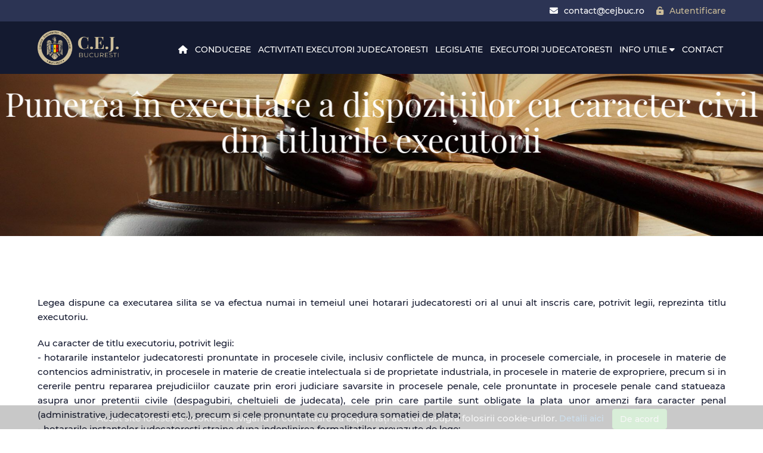

--- FILE ---
content_type: text/html; charset=UTF-8
request_url: https://cejbuc.ro/punerea-in-executare-a-dispozitiilor-cu-caracter-civil-din-titlurile-executorii/
body_size: 6420
content:



<!DOCTYPE html>
<html lang="ro">
<head>
	<meta charset="UTF-8" />
	<meta name="viewport" content="width=device-width, initial-scale=1, maximum-scale=1">
    <!-- <link rel="apple-touch-icon-precomposed" sizes="144x144" href="/application/_live/cej/views/cej/img/favicon.ico"> -->
    <!-- <link rel="shortcut icon" href="/application/_live/cej/views/cej/img/favicon.ico"> -->
	<title>Punerea în executare a dispozițiilor cu caracter civil din titlurile</title>
<meta name="og:image" content="https://cejbuc.ro/assets/timthumb.php?src=/uploads/_cej/cms/5c0553c3a355999baf7c2314/5c0a61efd5e08_mace-icon.png&w=200&h=200&q=80&zc=2" />
<meta name="description" content="Legea dispune ca executarea silita se va efectua numai in temeiul unei hotarari judecatoresti ori al unui alt inscris care, potrivit legii, reprezinta titlu exe" />
<meta name="og:title" content="Punerea în executare a dispozițiilor cu caracter civil din titlurile executorii" />
<meta name="og:url" content="https://cejbuc.ro/punerea-in-executare-a-dispozitiilor-cu-caracter-civil-din-titlurile-executorii/" />
<meta name="og:description" content="&amp;nbsp;

Au caracter de titlu executoriu, potrivit legii:

- hotararile instantelor judecatoresti pronuntate in procesele civile, inclusiv conflictele de mun" />
<meta name="title" content="Punerea în executare a dispozițiilor cu caracter civil din titlurile" />
<link rel="canonical" href="https://cejbuc.ro/punerea-in-executare-a-dispozitiilor-cu-caracter-civil-din-titlurile-executorii/"  />
<link type="text/css" rel="stylesheet" href="/vendor/xf/assets/src/font-awesome_6/css/fontawesome.min.css" media="all" />
<link type="text/css" rel="stylesheet" href="/vendor/xf/assets/src/font-awesome_6/css/solid.min.css" media="all" />
<link type="text/css" rel="stylesheet" href="/vendor/xf/assets/src/font-awesome_6/css/regular.min.css" media="all" />
<link type="text/css" rel="stylesheet" href="/application/mod/mod_msg/libraries/assets/style.css" media="all" />
<link type="text/css" rel="stylesheet" href="/vendor/xf/assets/src/jquery-ui_1.12/jquery-ui.min.css" media="all" />
<link type="text/css" rel="stylesheet" href="/vendor/xf/assets/src/bootstrap_3/css/bootstrap.min.css" media="all" />
<link type="text/css" rel="stylesheet" href="/vendor/xf/assets/src/sweetalert/sweetalert2.min.css" media="all" />
<link type="text/css" rel="stylesheet" href="/vendor/xf/assets/src/core/core.css" media="all" />
<link type="text/css" rel="stylesheet" href="//cdnjs.cloudflare.com/ajax/libs/slick-carousel/1.9.0/slick.min.css" media="all" />
<link type="text/css" rel="stylesheet" href="/application/_live/cej/views/cej/css/style.css" media="all" />
<link type="text/css" rel="stylesheet" href="/application/_live/cej/views/cej/css/my-account.css" media="all" />
<link type="text/css" rel="stylesheet" href="/application/_live/cej/views/cej/css/responsive.css" media="all" />
<style type="text/css">#alerts-mod_config-a .menu-text{display:none;}
</style>
<style type="text/css">
				#alerts-msg-notify-request_alerts-ul {
				    background: #fff !important;
				}
				#alerts-msg-notify-request_alerts-ul li:last-child {
					display: none;
				}

				.img-logo {
					margin-right: 10px;
				}
				
				.feedbackTab {
					display: none !important;
				}
				
				.sidebarApplication.sidebarHidden {
				    display: none !important;
				}
				
				.sidebarApplication, .anonymousbarWrapper, .anonymousReport .feedbackTab {
					display: none !important;
				}
				
				.clientarea.sidebar-menu a.client-arhiva-a i.menu-icon.far.a-archive {
					color: #fff !important;
				    font-size: 16px !important;
				}
				
				.clientarea.sidebar-menu a.client-arhiva-a span.menu-text {
				    margin-left: 10px !important;
				}
			
</style>
<style type="text/css">
.section. banner {
	width: 100%;
	height: 100%;
}

.space {
	padding-bottom: 100px;
	padding-top: 100px;
}

section.banner .bg {
    min-height: 360px;
    display: flex;
    align-items: center;
    justify-content: center;
    text-align: center;
    padding-top: 10%;
	padding-bottom: 10%;
}

.h1 {
    font-size: 50px;
    font-family: pop-bold;
    font-family: playfair-regular;
	color: white;
}

img.avatar-img {
  	float: left;
	margin-right: 16px;
	width: 100%;
}

.legart-banner {
    background-image: url(/uploads/_cej/cms/5c6684c4a355993c9232d118/5c66855523e7c_wp2162938.jpg);
    -webkit-background-size: cover;
    background-size: cover;
    background-repeat: no-repeat;
    background-position: center;
}

</style>

<script type="text/javascript">BASE_URL='https://cejbuc.ro';
		        PROJECT='cej'; 
		        BS_VERSION=3;
		        APP_VERSION=3;
		        IS_FRONTEND=1;
		        LANG='ro';
		        js_files = {};
		        css_files = {};
		        function mapLoadedOk(){console.log('Maps loaded ok!')}</script>

<!--Config Header !-->

</head>
<body class="theme-cej layout-index url-punerea-in-executare-a-dispozitiilor-cu-caracter-civil-din-titlurile-executorii cms cms-5c0553c3a355999baf7c2314 mod_cms-cms_controller-cms-5c0553c3a355999baf7c2314 cms-parent-5c0552efa35599f01b4b134e">
<script type="text/javascript" charset="utf-8">
	window.pinimg = "/application/_live/cej/views/cej/img/map-marker.png";
	
</script>

<script type='text/javascript'>
(function (d, t) {
  var bh = d.createElement(t), s = d.getElementsByTagName(t)[0];
  bh.type = 'text/javascript';
  bh.src = 'https://www.bugherd.com/sidebarv2.js?apikey=vojcd5sxoghrnj1nnuwxeq';
  s.parentNode.insertBefore(bh, s);
  })(document, 'script');
</script>

<div class="loader-back">
	<div class="loader">
		<span></span>
		Se incarca
	</div>
</div>

<section class="header-section">
	<div class="header-top-wrapper">
		<div class="container">
			<div class="header-top">
				<a target="_blank" class="top-email" href="mailto:contact@cejbuc.ro"><i class="fas fa-envelope"></i>contact@cejbuc.ro</a>
		         	            	<a class="authenticate" href="https://cejbuc.ro/account/authenticate/"><i class="fas fa-unlock-alt"></i>Autentificare</a>
		        			</div>
		</div>
	</div>
	<nav class="navbar navbar-default">
	  <div class="container">
	    <div class="navbar-header">
	      <button type="button" class="navbar-toggle collapsed" data-toggle="collapse" data-target="#bs-example-navbar-collapse-1" aria-expanded="false">
	        <span class="sr-only">Toggle navigation</span>
			<div id="nav-icon2">
			  <span></span>
			  <span></span>
			  <span></span>
			  <span></span>
			  <span></span>
			  <span></span>
			</div>
	      </button>
	      
	      <a class="navbar-brand" href="https://cejbuc.ro/">
	      	<img class="cej-header-logo img-responsive" src="/application/_live/cej/views/cej/img/cejbuc-header-logo.png" alt="" >
	      </a>
	    </div>
	    <div class="navbar-outer main-nav-header">
	    			      	<ul class="nav navbar-nav">
		      		<li><a class="home-btn" href="https://cejbuc.ro/"><i class=" fas fa-home"></i></a></li>
		      				      					      			<li class=" ">
		      						      				<a class="" href="https://cejbuc.ro/conducere/"  >
		      					Conducere	      					</a>
	      					
	      						  					</li>
		      				      					      			<li class=" ">
		      						      				<a class="" href="https://cejbuc.ro/activitati-bej/"  >
		      					Activitati Executori Judecatoresti	      					</a>
	      					
	      						  					</li>
		      				      					      			<li class=" ">
		      						      				<a class="" href="https://cejbuc.ro/legislatie/"  >
		      					Legislatie	      					</a>
	      					
	      						  					</li>
		      				      					      						      				<li> <a class="" href="https://cejbuc.ro/executori_judecatoresti/">Executori Judecatoresti</a></li>
		      					      			<li class="dropdown">
		      						      				<a class="" href="https://cejbuc.ro/info-utile/"  class="dropdown-toggle" data-toggle="dropdown" role="button" aria-haspopup="true" aria-expanded="false"  >
		      					Info Utile									<i class="fas fa-caret-down"></i>
									      					</a>
	      					
	      						      						<ul class="cej-dropdown-menu">
	      								      																<li> <a class="" href="https://cejbuc.ro/evenimente/">Evenimente</a></li>
									<li> <a class="" href="https://cejbuc.ro/examene/">Examene</a></li>									
									 
											<li>
																								<a class="" href="https://cejbuc.ro/licitatii/">
													Licitatii												</a>
											</li>
										
										      						</ul>
	  							  					</li>
		      				      					      			<li class=" ">
		      						      				<a class="" href="https://cejbuc.ro/contact/"  >
		      					Contact	      					</a>
	      					
	      						  					</li>
		      				     	</ul>
	     		    </div><!-- /.navbar-collapse -->
	  </div><!-- /.container-fluid -->
	</nav>
</section>
<div class="wrapper">
	<section class="banner legart-banner lt-banner">
	<div class="bg" style="transform: translate3d(0px, 0px, 0px) scale(1.09632, 1.09632);">
		<div class="container">
			<div class="row">
				<div class="col-lg-12">
					<div class="hd" style="visibility: inherit; opacity: 1;">
						<h1 class="h1">Punerea în executare a dispozițiilor cu caracter civil din titlurile executorii</h1>
					</div>
				</div>
			</div>
		</div>
	</div>
</section>

<section class="space">
	<div class="container">
		<div class="row">
						<div class="col-lg-12">
				<p style="text-align: justify;">Legea dispune ca executarea silita se va efectua numai in temeiul unei hotarari judecatoresti ori al unui alt inscris care, potrivit legii, reprezinta titlu executoriu.</p>
				<br>
				<div style="page-break-after: always"><span style="display: none;">&nbsp;</span></div>

<p>Au caracter de titlu executoriu, potrivit legii:</p>

<p style="text-align: justify;">- hotararile instantelor judecatoresti pronuntate in procesele civile, inclusiv conflictele de munca, in procesele comerciale, in procesele in materie de contencios administrativ, in procesele in materie de creatie intelectuala si de proprietate industriala, in procesele in materie de expropriere, precum si in cererile pentru repararea prejudiciilor cauzate prin erori judiciare savarsite in procesele penale, cele pronuntate in procesele penale cand statueaza asupra unor pretentii civile (despagubiri, cheltuieli de judecata), cele prin care partile sunt obligate la plata unor amenzi fara caracter penal (administrative, judecatoresti etc.), precum si cele pronuntate cu procedura somatiei de plata;</p>

<p style="text-align: justify;">- hotararile instantelor judecatoresti straine dupa indeplinirea formalitatilor prevazute de lege;</p>

<p style="text-align: justify;">- hotararile arbitrale;</p>

<p style="text-align: justify;">- actele autentificate de notarul public care prevad o creanta certa, lichida si exigibila (contractul de imprumut, contractul de ipoteca etc);</p>

<p style="text-align: justify;">- cambia, biletul la ordin si cecul;</p>

<p style="text-align: justify;">- alte inscrisuri carora dispozitiile legii le recunosc putere executorie: contractul de garantie reala imobiliara, contractul de leasing etc.</p>

<p style="text-align: justify;">Pentru a putea fi puse in executare, hotararile judecatoresti, trebuie sa indeplineasca anumite cerinte prevazute de lege si anume sa fie executorii sau definitive si fie legalizate la grefa instantei.</p>
				<br>
								<div class="clearfix"></div>
			</div>
		</div>
	</div>
</section>

</div>

<section class="footer lazy">
	<div class="footer-top">
		<div class="container">
			<div class="row">
				<div class="col-sm-3">
					<h3 class="about-cej-footer-col">Despre CEJ Bucuresti</h3>
					<div class="footer-line"></div>
					<p>“Acolo unde inceteaza vigoarea legilor si autoritatea aparatorilor ei, nu poate exista nici libertate si nici siguranta pentru nimeni.” – William Shakespeare</p>
					<img class="img-responsive cej-logo" src="/application/_live/cej/views/cej/img/cejbuc-header-logo.png" alt="" >
					<a href="https://www.executori.ro/" target="_blank">
						<img class="img-responsive unej-logo" src="/application/_live/cej/views/cej/img/unej-logo.png" alt="" >
					</a>
					
				</div>
				<div class="col-sm-3">
					<h4>Link-uri</h4>
<div class="footer-line"></div>
<ul class="footer-links">
			<li>
				<a id="link" href=" https://cejbuc.ro/conducere/ ">Conducere</a>					
			</li>
			<li>
				<a id="link" href=" https://cejbuc.ro/legislatie/ ">Legislatie</a>					
			</li>
</ul>					<ul class="footer-links">
											<li><a target="_blank" id="link" href="https://cejbuc.ro/sys/gdpr/agreement/v/5c50574aa3559955b9801246/">Politica de Cookies</a></li>
											<li><a target="_blank" id="link" href="https://cejbuc.ro/sys/gdpr/agreement/v/5c5052ada35599587f55ce84/">Politica de Prelucrare a Datelor cu Caracter Personal (GDPR)</a></li>
											<li><a target="_blank" id="link" href="https://cejbuc.ro/sys/gdpr/agreement/v/5c5056dca3559955b980123a/">Termeni si Conditii</a></li>
										</ul>
				</div>
				<div class="col-sm-3">
					<h4>Activitati Executori Judecatoresti</h4>
<div class="footer-line"></div>
<ul class="footer-links">
			<li>
				<a id="link" href=" https://cejbuc.ro/punerea-in-executare-a-dispozitiilor-cu-caracter-civil-din-titlurile-executorii/ ">Punerea în executare a dispozițiilor cu caracter civil din titlurile executorii</a>					
			</li>
			<li>
				<a id="link" href=" https://cejbuc.ro/comunicarea-actelor-de-procedura/ ">Notificarea actelor judiciare si extrajudiciare</a>					
			</li>
			<li>
				<a id="link" href=" https://cejbuc.ro/recuperarea-pe-cale-amiabila-a-oricarei-creante/ ">Recuperarea pe cale amiabilă a oricărei creanțe</a>					
			</li>
			<li>
				<a id="link" href=" https://cejbuc.ro/constatarea-unor-stari-de-fapt-in-conditiile-prevazute-de-codul-de-procedura-civila/ ">Aplicarea masurilor  asiguratorii impuse de Instanta Judecatoreasca</a>					
			</li>
</ul>				</div>
				<div class="col-sm-3">
					<h4>Contact</h4>
					<div class="footer-line"></div>
					<div class="contact-contacts">
						<p>Strada Mihai Eminescu, nr. 50-54 etaj 4, ap. 10, Sectorul 1, București</p>
						<a href="tel:Contact CEJCAB : 021.312.15.59
">Tel.: Contact CEJCAB : 021.312.15.59
</a>
						<a href="tel:">Fax: </a>
						<a class="contact-email" href="mailto:contact@cejbuc.ro">E-mail: contact@cejbuc.ro</a>
					</div>
					
				</div>
			</div>
		</div>
	</div>
	<div class="footer-bottom">
		<div class="container">
			<div class="row">
				<div class="col-sm-6">
					<div class="xf-design">
						<p>Designed and developed by</p>
						<a target="_blank" href="https://xfactorapp.com/creare-site-de-prezentare/" class="xfactor-logo">
						<img class="xf-logo" class="img-responsive" src="/application/_live/cej/views/cej/img/Logo-xfactor.png" alt="" >
						</a>
					</div>
				</div>
				<div class="col-sm-6">
					<div class="footer-rights">
						<p>©2026 cejbuc.ro Toate drepturile rezervate</p>
					</div>
				</div>
			</div>
		</div>
	</div>
</section>
<!--Start of Tawk.to Script-->



    <div id="cookies-alert">
        <div class="container">
            <p>
                Acest site foloseşte cookies. Navigând în continuare vă exprimați acordul asupra folosirii cookie-urilor.            </p>
            <a class="btn-link btn-details" href="https://cejbuc.ro/sys/gdpr/agreement/v/5c50574aa3559955b9801246/">Detalii aici</a>
            <a id="cookies-alert-accept" class="btn btn-success btn-accept"
               onclick="ajax('https://cejbuc.ro/sys/gdpr/cookie/save/?gdpr_cookie[marketing]=1&gdpr_cookie[statistics]=1&gdpr_cookie[na]=1').done(function (){location.reload();});">De acord</a>
        </div>
    </div>
<style type="text/css">
.color{
	color: var(--light) !important;
}

</style>
<style type="text/css">
#cookies-alert {
	position: fixed;
	bottom: 0;
	text-align: center;
	z-index: 10000;
	width: 100%;
	background-color: #1F1F1F;
	display: none;
}

#cookies-alert .container > * {
	display: inline-block;
	color: #ddd;
}
#cookies-alert-accept{
	/*background: #01C1F0;
	color: #fff;*/
}
#cookies-alert p{
	margin-top: 10px;
}
#cookies-alert .btn-link{
	color:#337ab7;
}
#cookies-alert .btn-accept{
	margin-left:10px
}

</style>
<script type="text/javascript" src="/application/mod/mod_crud/assets/app.js"></script>
<script type="text/javascript" src="/vendor/xf/assets/src/momentjs/moment-with-locales.min.js"></script>
<script type="text/javascript" src="/vendor/xf/assets/src/jquery_3.4/jquery-with-migrate.min.js"></script>
<script type="text/javascript" src="/vendor/xf/assets/src/jquery-ui_1.12/jquery-ui.min.js"></script>
<script type="text/javascript" src="/vendor/xf/assets/src/bootstrap_3/js/bootstrap.min.js"></script>
<script type="text/javascript" src="/vendor/xf/assets/src/noty/js/noty/jquery.noty.js"></script>
<script type="text/javascript" src="/vendor/xf/assets/src/noty/js/noty/layouts/UpRight.js"></script>
<script type="text/javascript" src="/vendor/xf/assets/src/noty/js/noty/themes/default.js"></script>
<script type="text/javascript" src="/vendor/xf/assets/src/sweetalert/sweetalert2.min.js"></script>
<script type="text/javascript" src="/vendor/xf/assets/src/core/core-2025-12-17.js"></script>
<script type="text/javascript" src="/application/_live/cej/views/cej/js/tabs-collapse.js"></script>
<script type="text/javascript" src="//cdnjs.cloudflare.com/ajax/libs/slick-carousel/1.9.0/slick.min.js"></script>
<script type="text/javascript" src="/application/_live/cej/views/cej/js/TweenMax.min.js"></script>
<script type="text/javascript" src="//cdnjs.cloudflare.com/ajax/libs/gsap/latest/plugins/ScrollToPlugin.min.js"></script>
<script type="text/javascript" src="//maps.googleapis.com/maps/api/js?key=AIzaSyBe_5NKYtEvxE9sQtZ9PazlCySD8Fh-asg&sensor=false"></script>
<script type="text/javascript" src="/application/_live/cej/views/cej/js/ScrollMagic.min.js"></script>
<script type="text/javascript" src="/application/_live/cej/views/cej/js/animation.gsap.min.js"></script>
<script type="text/javascript" src="//cdnjs.cloudflare.com/ajax/libs/ScrollMagic/2.0.5/plugins/debug.addIndicators.min.js"></script>
<script type="text/javascript" src="/application/_live/cej/views/cej/js/script.js"></script>
<script type="text/javascript" src="/application/_live/cej/views/cej/js/lazysizes.min.js"></script>
<script type="text/javascript" src="/vendor/xf/assets/src/parsley_2.9/dist/parsley.min.js"></script>
<script type="text/javascript" src="/vendor/xf/assets/src/parsley_2.9/dist/i18n/ro.js"></script>
<script type="text/javascript">


				
					_temp_js_files={"\/application\/mod\/mod_crud\/assets\/app.js":1,"\/vendor\/xf\/assets\/src\/momentjs\/moment-with-locales.min.js":1,"\/vendor\/xf\/assets\/src\/jquery_3.4\/jquery-with-migrate.min.js":1,"\/vendor\/xf\/assets\/src\/jquery-ui_1.12\/jquery-ui.min.js":1,"\/vendor\/xf\/assets\/src\/bootstrap_3\/js\/bootstrap.min.js":1,"\/vendor\/xf\/assets\/src\/noty\/js\/noty\/jquery.noty.js":1,"\/vendor\/xf\/assets\/src\/noty\/js\/noty\/layouts\/UpRight.js":1,"\/vendor\/xf\/assets\/src\/noty\/js\/noty\/themes\/default.js":1,"\/vendor\/xf\/assets\/src\/sweetalert\/sweetalert2.min.js":1,"\/vendor\/xf\/assets\/src\/core\/core-2025-12-17.js":1,"\/application\/_live\/cej\/views\/cej\/js\/tabs-collapse.js":1,"https:\/\/cdnjs.cloudflare.com\/ajax\/libs\/slick-carousel\/1.9.0\/slick.min.js":1,"\/application\/_live\/cej\/views\/cej\/js\/TweenMax.min.js":1,"https:\/\/cdnjs.cloudflare.com\/ajax\/libs\/gsap\/latest\/plugins\/ScrollToPlugin.min.js":1,"\/\/maps.googleapis.com\/maps\/api\/js":1,"\/application\/_live\/cej\/views\/cej\/js\/ScrollMagic.min.js":1,"\/application\/_live\/cej\/views\/cej\/js\/animation.gsap.min.js":1,"\/\/cdnjs.cloudflare.com\/ajax\/libs\/ScrollMagic\/2.0.5\/plugins\/debug.addIndicators.min.js":1,"\/application\/_live\/cej\/views\/cej\/js\/script.js":1,"\/application\/_live\/cej\/views\/cej\/js\/lazysizes.min.js":1,"\/vendor\/xf\/assets\/src\/parsley_2.9\/dist\/parsley.min.js":1,"\/vendor\/xf\/assets\/src\/parsley_2.9\/dist\/i18n\/ro.js":1};
					
					if( typeof js_files == "undefined" )
					{
						js_files = _temp_js_files;
					}
					else {
						for( _item in _temp_js_files )
						{
							js_files[_item] = _temp_js_files[_item];
						}
					}
				



				
					_temp_css_files={"\/vendor\/xf\/assets\/src\/font-awesome_6\/css\/fontawesome.min.css":1,"\/vendor\/xf\/assets\/src\/font-awesome_6\/css\/solid.min.css":1,"\/vendor\/xf\/assets\/src\/font-awesome_6\/css\/regular.min.css":1,"\/application\/mod\/mod_msg\/libraries\/assets\/style.css":1,"\/vendor\/xf\/assets\/src\/jquery-ui_1.12\/jquery-ui.min.css":1,"\/vendor\/xf\/assets\/src\/bootstrap_3\/css\/bootstrap.min.css":1,"\/vendor\/xf\/assets\/src\/sweetalert\/sweetalert2.min.css":1,"\/vendor\/xf\/assets\/src\/core\/core.css":1,"\/\/cdnjs.cloudflare.com\/ajax\/libs\/slick-carousel\/1.9.0\/slick.min.css":1,"\/application\/_live\/cej\/views\/cej\/css\/style.css":1,"\/application\/_live\/cej\/views\/cej\/css\/my-account.css":1,"\/application\/_live\/cej\/views\/cej\/css\/responsive.css":1};
					
					if( typeof css_files == "undefined" )
					{
						css_files = _temp_css_files;
					}
					else {
						for( _item in _temp_css_files )
						{
							css_files[_item] = _temp_css_files[_item];
						}
					}
				



    jQuery.fn.size=function(){return this.length};
    
    var oldAjax = jQuery.ajax;
    
    jQuery.ajax = function(a, b, c, d) {
        var res = oldAjax(a, b, c, d);
        res.success = res.done;
        res.error = res.fail;
        return res;
    }
   
    $.ajax = jQuery.ajax;
    



	

	
		if($(window).width() < 1200) {
			var lines = ('.navbar-nav > li');
			var btn = $('.navbar-toggle');
		    var tl = new TimelineMax().staggerFrom(lines, 0.4, {ease: Circ.easeOut, opacity: 0, y: 30, display:'none' }, 0.1).reverse();
			btn.click(function() {
			  tl.reversed(!tl.reversed());
			  $('.navbar-outer').toggleClass('open-nav');
			});
		}
	



	if($(window).width() > 1200) {
			var dtItems = ('.cej-dropdown-menu > li');
			var dt = $('.nav .dropdown');
		    var dtTl = new TimelineMax().staggerFrom(dtItems, 0.4, {ease: Circ.easeOut, opacity: 0, y: 30, display:'none' }, 0.1).reverse();
			dt.click(function() {
			  dtTl.reversed(!dtTl.reversed());
			});
		}
	



	
		var footerLines = $('.footer-line'),
			footerController = new ScrollMagic.Controller(),
			footerTween = TweenMax.staggerFrom(footerLines, 0.5, {width:0, transformOrigin:'0, 0'}, 0.4);
			footerScene = new ScrollMagic.Scene({
				triggerElement:'.footer',
				triggerHook:0.9
			}).setTween(footerTween).addTo(footerController);
		
	
	



	$(document).ready(function() {
		 
	if(localStorage.getItem('v3.cejbuc_ro.popState') != 'hide'){
		$('#cookies-alert').delay(2000).fadeIn();
		localStorage.setItem('v3.cejbuc_ro.popState','shown');
	}
	
	$('#cookies-alert-accept').click(function(e){
		$('#cookies-alert').fadeOut();  
			localStorage.setItem('v3.cejbuc_ro.popState','hide');
		});
	});

</script>
<!--Config Footer !-->



--- FILE ---
content_type: text/css
request_url: https://cejbuc.ro/application/mod/mod_msg/libraries/assets/style.css
body_size: 827
content:
.mod_msg_notify .badge {
	position: absolute; 
	top: 4px; 
    padding: 3px 5px 2px 5px;
    font-size: 10px;
    letter-spacing: .1px;
    vertical-align: baseline;
    border-radius: 100px;
	right: 6px !important;
}

.mod_msg_notify .fa-caret-down {
	display: none !important;
}

.mod_msg_notify > .dropdown-menu {
    padding: 10px 15px;
    min-width: 350px !important;
}

.mod_msg_notify .dropdown-menu .no-anchor {
	padding: 0 !important;
}

.mod_msg_notify .dropdown-menu a {
	color: #333;
}

.mod_msg_notify .dropdown-menu a:active,
.mod_msg_notify .dropdown-menu a:focus,
.mod_msg_notify .dropdown-menu a:hover {
	color: #333;
	background: #fff;
}

.mod_msg_notify .dropdown-menu a .list-group-item {
	border: 0;
	border-bottom: 1px solid #ddd;
	border-radius: 0;
}

.no-anchor .list-group {
	list-style: none;
}

.mod_msg_notify .list-group {
	line-height: 16px;
}

.mod_msg_notify .media {
	margin-top: 0;
} 

.mod_msg_notify .media a {
	padding: 10px 20px;
	display: block;
}

.mod_msg_notify .media-left, 
.mod_msg_notify .media>.pull-left {
    padding-right: 20px;
    position: relative;
}

.mod_msg_notify .media-body, 
.mod_msg_notify .media-left, 
.mod_msg_notify .media-right {
	display: table-cell;
    vertical-align: top;
}

.mod_msg_notify .media-left i {
	color: #fff;
}

.btn-rounded, .btn-rounded img, .btn-rounded.btn-labeled>b {
    border-radius: 100px;
}

.mod_msg_notify .btn-icon.btn-xs, 
.mod_msg_notify .input-group-xs>.input-group-btn>.btn.btn-icon {
    padding-left: 7px;
    padding-right: 7px;
}

.mod_msg_notify .btn-group-xs>.btn, 
.mod_msg_notify .btn-xs {
    padding: 5px 10px;
    font-size: 12px;
    line-height: 1.6666667;
}

.mod_msg_notify .not-read, 
.mod_msg_notify .new {
	background: #ccebff !important;
	font-weight: bold;
}

.mod_msg_notify .not-read:hover a, 
.mod_msg_notify .new:hover a {
	background: #b3e0ff !important;
}


.mod_msg_notify .dropdown-content-heading {
    padding: 20px;
    line-height: 1.5384616;
    font-size: 12px;
}

.mod_msg_notify > ul {
	padding: 0 !important;
}

.msg-notify-content{
	margin: 0 !important;
}

.mod_msg_notify .icons-list {
    margin: 0;
    padding: 0;
    list-style: none;
    line-height: 1;
    font-size: 0;
}

.mod_msg_notify .icons-list > li:first-child {
    margin-left: 0;
}
.mod_msg_notify .icons-list > li {
    position: relative;
    display: inline-block;
    font-size: 13px;
}

.mod_msg_notify .icons-list > li {
	color: #333;
}

/* Provizoriu */
.model_initials_container{
	background: rgba(236, 64, 122, 1);
}

.msg-notify-content {
	max-height: 300px;
	overflow: auto;
}




--- FILE ---
content_type: text/css
request_url: https://cejbuc.ro/application/_live/cej/views/cej/css/style.css
body_size: 11561
content:
:root {
    --light: #CCBD99;
    --dark: #151A30;
    --med: #2C3454
}

@font-face {
    font-family: montserrat-medium;
    src: url('../fonts/Montserrat/Montserrat-Medium.ttf');
}
@font-face {
    font-family: montserrat-reg;
    src: url('../fonts/Montserrat/Montserrat-Regular.ttf');
}
@font-face {
    font-family: montserrat-bold;
    src: url('../fonts/Montserrat/Montserrat-Bold.ttf');
}

@font-face {
    font-family: playfair-regular;
    src: url('../fonts/Playfair_Display/PlayfairDisplay-Regular.ttf');
}

body {
    font-family: montserrat-medium;
    color: #151A30;
}

.navbar-default .navbar-toggle:hover,
.navbar-default .navbar-toggle:focus {
    background-color: transparent;
}

.navbar-default .navbar-toggle {
    border-color: transparent;
}

.navbar-default .navbar-toggle .icon-bar {
    background-color: var(--light);
}

/*preloader*/
.loader {
    position: absolute;
    top: 50%;
    left: 50%;
    transform: translate(-50%, -50%);
    width: 130px;
    height: 130px;
    background: #151a307a;
    border: 3px solid var(--light);
    border-radius: 50%;
    text-align: center;
    line-height: 130px;
    font-family: sans-serif;
    font-size: 14px;
    color: #fff000;
    letter-spacing: 4px;
    text-shadow: 0 0 10px #fff000;
    box-shadow: 0 0 20px rgba(0, 0, 0, 0.5);
    display: flex;
    align-items: center;
    justify-content: center;
}

.loader-back.loader-hide {
    opacity: 0;
    z-index: -1;
}

.loader::before {
    content: '';
    position: absolute;
    top: -3px;
    left: -3px;
    width: 100%;
    height: 100%;
    border: 3px solid transparent;
    border-radius: 50%;
    animation: animateCircle 2s linear infinite;
}

.loader span {
    display: block;
    position: absolute;
    top: calc(50% - 2px);
    left: 50%;
    width: 50%;
    height: 4px;
    background: transparent;
    transform-origin: left;
    animation: animate 2s linear infinite;
}

.loader span::before {
    content: '';
    position: absolute;
    top: -6px;
    right: -8px;
    border-radius: 50%;
    width: 16px;
    height: 16px;
    background: #fff000;
    box-shadow: 0 0 10px #fff000;
}

@keyframes animateCircle {
    0% {
        transform: rotate(0deg);
    }

    100% {
        transform: rotate(360deg);
    }
}
@keyframes accordion {
	from {
		opacity:0;
	}
	to {
		opacity:1;
	}
}
@keyframes animate {
    0% {
        transform: rotate(45deg);
    }

    100% {
        transform: rotate(405deg);
    }
}

/*preloader*/
.loader-back {
    position: fixed;
    top: 0;
    width: 100%;
    height: 100%;
    background: #151a30bd;
    z-index: 99;
    opacity: 1;
    transition: all 0.4s ease;
}

.form-control:focus {
    box-shadow: none;
}

.header-section .dropdown-menu>li>a:hover,
.header-section .dropdown-menu>li>a:focus {
    background-color: var(--light);
    color: #fff!important;
}

section {
    overflow: hidden;
}

.banner-section {
    padding-top: 205px;
    padding-bottom: 146px;
}

/* General button style (reset) */
.cejbuc-btn span {
    position: relative;
    z-index: 1;
    color: #fff;
}

.cejbuc-btn {
    border: none;
    font-family: inherit;
    font-size: inherit;
    color: inherit;
    background: none;
    cursor: pointer;
    display: inline-block;
    text-transform: uppercase;
    letter-spacing: 1px;
    font-weight: 700;
    outline: none;
    position: relative;
    -webkit-transition: all 0.3s;
    -moz-transition: all 0.3s;
    transition: all 0.3s;
}

.cejbuc-btn:after {
    content: '';
    position: absolute;
    z-index: 0;
    -webkit-transition: all 0.3s;
    -moz-transition: all 0.3s;
    transition: all 0.3s;
}

/* Button 1e */
.cejbuc-btn {
    overflow: hidden;
}
#cartejuridica .book-cover {
	float: left;
	margin-right: 30px;

}
.cejbuc-btn:after {
    width: 100%;
    height: 0;
    top: 50%;
    left: 50%;
    background: #fff;
    opacity: 0;
    -webkit-transform: translateX(-50%) translateY(-50%) rotate(45deg);
    -moz-transform: translateX(-50%) translateY(-50%) rotate(45deg);
    -ms-transform: translateX(-50%) translateY(-50%) rotate(45deg);
    transform: translateX(-50%) translateY(-50%) rotate(45deg);
}

.cejbuc-btn:hover,
.cejbuc-btn:active {
    color: var(--light);
}

.cejbuc-btn:hover span,
.cejbuc-btn:active span {
    color: var(--med);
}

.cejbuc-btn:hover:after {
    height: 600%;
    opacity: 1;
}

.cejbuc-btn:active:after {
    height: 530%;
    opacity: 1;
}

.header-section .navbar-nav {
    width: 80%;
    float: right;
}

.dropdown-menu li a {
    color: #fff;
}

.dropdown-menu {
    background-color: var(--med);
}

.navbar-default .navbar-nav>.open>a,
.navbar-default .navbar-nav>.open>a:hover,
.navbar-default .navbar-nav>.open>a:focus {
    background-color: transparent;
    color: var(--light);
}

.header-section .nav.navbar-nav:before,
.header-section .nav.navbar-nav:after {
    display: none;
}

.header-section .navbar-toggle {
    margin-right: 0;
    margin-bottom: 0;
}

.header-section .navbar-collapse {
    padding: 0;
}

.header-section .navbar-nav li:last-child a {
    padding-right: 0;
}

.header-section .navbar-nav li:last-child {
    margin-right: 0;
}

.header-section .navbar-nav {
    margin: auto;
    display: flex;
    align-items: center;
    justify-content: space-between;
    margin-top: 22px;
}
/*.header-section.scrolled .navbar-nav {
    margin-top: 14px;
}*/

.header-section .cej-header-logo {
    max-width: 136px;
    transition: all 0.5s ease;
    height:auto;
}

.header-section .cej-header-logo.scrolled-logo {
    max-width: 116px;
    transition: all 0.5s ease;
}
.about-cej-footer-col {
	color:#fff;
}
.header-section.scrolled .collapse {
    margin-top: 15px;
}

.header-section.scrolled .navbar {
    background-color: rgba(21, 26, 48, 0.7);
}

.header-section.scrolled .header-top-wrapper {
    margin-top: -36px;
}

.banner-heading {
    color: var(--light);
    font-family: playfair-regular;
}

.banner-heading h1 {
    display: inline;
    position: relative;
}

.breadcrumbs li a i {
    margin-right: 10px;
}

.breadcrumbs {
    margin-top: 30px;
    display: flex;
}

.breadcrumbs li:after {
    position: absolute;
    content: "";
    width: 1px;
    left: 125%;
    top: 10%;
    height: 80%;
    background: #fff;
    transform: rotate(25deg);
}

.breadcrumbs li {
    list-style-type: none;
    margin-right: 30px;
    position: relative;
}

.breadcrumbs li a {
    color: #fff;
}

.breadcrumbs li.active:after {
    display: none;
}

.breadcrumbs li.active a {
    color: var(--light);
}

.banner-heading h1:before {
    position: absolute;
    content: "";
    width: 100%;
    height: 2px;
    background: var(--light);
    top: 140%;
}

.see-more {
    display: block;
    color: var(--light);
    text-align: center;
    font-size: 16px;
    margin: 0 auto;
    width: 240px;
}

.section-heding {
    margin-bottom: 60px;
}

.decor-heading {
    margin-bottom: 60px;
}

.section-heding p {
    display: block;
    margin: 0 auto;
    text-align: center;
    width: 50%;
}

.cejbuc-btn {
    font-weight: 700;
    color: #fff;
    padding: 19px 82px;
    font-size: 16px;
    background: var(--light);
    border-radius: 0;
}

.bg-item {
    background-size: cover;
    background-position: right center;
    background-repeat: no-repeat;
}

.flex-center {
    display: flex;
    align-items: center;
    justify-content: center;
}

p {
    margin: 0;
}

ul {
    padding: 0;
}

ul li {
    list-style-type: none;
}

h1,
h2,
h3,
h4 {
    margin: 0;
}

h1 {
    font-size: 36px;
    line-height:54px;
    font-family: playfair-regular;
}

h4 {
    font-size: 18px;
    font-weight: 700;
    line-height: 22px;
}

p {
    font-size: 15px;
    line-height: 24px;
}

.decor-heading {
    font-size: 36px;
    font-family: playfair-regular;
    text-align: center;
    z-index: 1;
}

.decor-heading h2 {
    margin-bottom: 30px;
    font-size:36px;
}

.decor-heading img {
    display: block;
    margin: 0 auto;
}

.navbar {
    margin-bottom: 0;
}
.footer {
	font-family: montserrat-reg;
}
.footer-logos {
    display: flex;
    align-items: center;
    justify-content: space-between;
}

.footer-bottom {
    background: var(--med);
}
.footer-line {
    width: 39px;
    top: 100%;
    height: 2px;
    background: var(--light);
    margin:20px 0;
}

.footer-bottom p {
    font-size: 11px;
}

.footer:before {
    position: absolute;
    content: "";
    left: 0;
    right: 0;
    top: 0;
    bottom: 0;
    width: 100%;
    background-color: var(--dark);
    z-index: -1;
}

.activitati-bej-section .see-more {
    font-weight: 700;
}

.activitati-bej-section .row .col-lg-4:last-child .activitati-item {
	margin-bottom: 0;
}

.activitati-bej-section:before {
    position: absolute;
    content: "";
    left: 0;
    right: 0;
    top: 0;
    bottom: 0;
    width: 100%;
    background-color: var(--dark);
    z-index: 0;
    opacity: 0.85;
}

.navbar-default:before {
    position: absolute;
    content: "";
    left: 0;
    right: 0;
    top: 0;
    bottom: 0;
    width: 100%;
    background-color: var(--dark);
    z-index: -1;
}

.footer.lazy {
	background-image: none;
   	background-color: #14192D;
}

.footer {
    position: relative;
    background-image: url(../img/about-bg.png);
    background-repeat: no-repeat;
    background-position: left center;
    background-size: contain;
}

.footer-top {
    padding: 80px 0;
}

.footer h3,
.footer p,
.footer a {
    opacity: 0.8;
}


.footer-bottom .xf-design img {
    max-width: 100px;
    margin-left: 20px;
}

.footer-bottom {
    padding: 20px 0;
    font-size: 11px;
}

.footer-rights p {
    text-align: right;
}

.footer-logos img {
    width: 200px;
}

.footer-bottom .xf-design {
    display: flex;
    align-items: center;
}

.footer-top h4,
.footer-top h3 {
    color: var(--light);
    position: relative;
    font-family: montserrat-bold;
}



.footer-top .about-cej-footer-col:before {
    width: 90%;
}

.footer-top .footer-links {
    padding-left: 0;
}

.footer-top .footer-links li a#link {
    color: #fff;
    transition: all 0.22s ease;
}

.footer-top .footer-links li a#link:hover {
    color: var(--light);
}

.footer-top .footer-links li {
    position: relative;
    margin-bottom: 15px;
    padding-left: 20px;
    display: flex;
    align-items: center;
}

.footer-top .footer-links li:hover::before {
    left: 5px;
}

.footer-top .footer-links li:hover::before {
    border-color: transparent transparent transparent var(--light);
}

.footer-top .footer-links li:before {
    position: absolute;
    content: "";
    left: 0;
    top: 4px;
    width: 0;
    height: 0;
    border-style: solid;
    border-width: 5px 0 5px 10px;
    border-color: transparent transparent transparent #fff;
    transition: all 0.22s ease;
}

.footer-top h3 {
    font-family: playfair-regular;
    font-size: 24px;
    color:#fff;
}

.footer {
    color: #fff;
}

.footer .contact-contacts a,
.footer .contact-contacts p {
    display: block;
    color: #fff;
}

.footer .contact-contacts p {
    margin-bottom: 15px;
}

.navbar-default {
    background-color: var(--dark);
    border: none;
    border-radius: 0;
}

.header-top a i {
    margin-right: 10px;
}

.contact-email {
    margin-top: 15px;
}

.header-section {
    position: fixed;
    width: 100%;
    z-index: 9;
    overflow: initial;
}

.header-section .navbar-brand {
    height: auto;
    display: flex;
    align-items: center;
    justify-content: flex-start;
}

.header-top {
    padding: 8px 0;
    display: flex;
    justify-content: flex-end;
}

.header-top-wrapper {
    background-color: var(--med);
    position: relative;
    transition: all 0.5s ease;
}

.header-top-wrapper .top-email {
    color: #fff;
}

.header-top-wrapper .authenticate {
    color: var(--light);
    margin-left: 20px;
}

.header-section .collapse {
    margin-top: 20px;
}

.header-section .navbar {
    background: rgba(21, 26, 48, 0.5);
}

.header-section .nav a {
    text-transform: uppercase;
    transition:all 0.2s ease;
}

.navbar-default .navbar-nav>.active>a,
.navbar-default .navbar-nav>.active>a:hover,
.navbar-default .navbar-nav>.active>a:focus {
    background-color: transparent;
}

.header-section .navbar-default .navbar-nav>li>a:hover {
    color: var(--light);
}

.header-section .navbar-default .navbar-nav>li>a {
    color: #fff;
    transition:all 0.2s ease;
}
.header-section.scrolled .navbar-nav {
	margin-top:14px;
}
.home-banner-section {
    color: #fff;
    height: 100vh;
    display: flex;
    align-items: center;
}

.home-banner-section .cejbuc-logo {
    margin: 0 auto;
    width: 50%;
}

.home-banner-section h1,
.home-banner-section p {
    margin-bottom: 44px;
}

.home-banner-section .cejbuc-logo {
    visibility: hidden;
    opacity: 0.5;
    position: relative;
}

.parteneri-section {
    overflow: hidden;
}

.about-cejbuc-section {
    padding: 95px 0;
}

.about-cejbuc-section .decor-heading {
    margin-bottom: 50px;
}

.despre-item-icon {
    border: 1px solid var(--light);
    padding: 15px;
    margin-right: 15px;
    width: 100px;
    height: 100px;
    float: left;
    display: inline;
}

.despre-item-icon img {
    width: 100%;
}

.despre-item-text h4 {
    margin-bottom: 15px;
}

.activitati-bej-section.lazy {
	background-image: none;
   	background-color: #2D3144;
}

.activitati-bej-section {
    position: relative;
    background-image: url(../img/activitati-bg.jpg);
    background-attachment: fixed;
    color: #fff;
    padding-top: 75px;
    padding-bottom: 105px;
}

.activitati-item {
    display: flex;
    margin: 35px 0;
    margin-bottom: 70px;
}

.activitati-item-icon {
    float: left;
    margin-right: 30px;
    align-items: flex-start;
    display: inline;
}
.activitati-item-icon img {
    min-width: 60px;
    max-width: 60px;
    max-height: 60px;
}
.activitati-item-text h4 {
    margin-bottom: 15px;
}

.activitati-item-text p {
    opacity: 0.8;
}

.search-section.lazy {
   	background-image: none;
   	background-color: #161A2B;
}

.search-section {
    background-image: url(../img/executor-bg.jpg);
    padding-top: 100px;
    padding-bottom: 90px;
    color: #fff;
    position: relative;
    text-align: center;
}

.search-section:before {
    position: absolute;
    content: "";
    left: 0;
    right: 0;
    top: 0;
    bottom: 0;
    width: 100%;
    background-color: var(--dark);
    z-index: 0;
    opacity: 0.78;
}

.search-section .fas {
    float: right;
    position: absolute;
    top: 39%;
    right: 10px;
}

.search-section form {
    display: flex;
    align-items: center;
    justify-content: center;
}

.search-section form input::placeholder {
    color: #fff;
    font-style: italic;
}

.search-section form input {
    height: 53px;
}

.search-section .search-input-group {
    margin-right: 30px;
    width: 39%;
    border: none;
    background-color: rgba(204, 189, 153, 0.3);
    border: 1px solid var(--light);
}

.search-input-group .input-group-addon {
    background: transparent;
    color: #fff;
    border: none;
}

.search-section .form-control {
    background: transparent;
    box-shadow: none;
    border: none;
}

.search-section .form-control::placeholder {
    color: #fff;
    font-size: 16px;
}

.noutati-legislative-section {
    padding-top: 110px;
    padding-bottom: 110px;
}
.noutati-legislative-section .slick-dots li {
	position: relative;
}

.noutati-legislative-section .slick-dots {
	position:relative;
    display: flex;
    align-items: center;
    justify-content: center;
}
.noutati-legislative-section .slick-dots .slick-active button {
    border: 1px solid var(--med);
    background: var(--med);
    color: #fff;
}
.noutati-legislative-section .slick-dots li button {
    display: inline-block;
    width: 45px;
    height: 45px;
    border: 1px solid var(--light);
    text-align: center;
    line-height: 45px;
    font-size: 18px;
    font-weight: 700;
    margin: 0 5px;
    transition: all 0.3s ease;
}
.slide .slick-dots {
	margin-bottom: 0;
}
.noutati-legislative-section .prev-arrow {
	right:10px;
}
.noutati-legislative-section .next-arrow {
	left:10px;
}
.noutati-legislative-section .slide-arrow i {
	font-size:30px;
}
.noutati-legislative-section .slide-arrow {
	position:relative;
	z-index:1;
	bottom:0;
    width: 45px;
    height: 45px;
    text-align: center;
    border: 1px solid var(--light);
    cursor: pointer;
    transition: all 0.3s ease;
}
.slide .navigation {
	display: flex;
	align-items:center;
	justify-content:center;
	margin-top: 50px;
}
.noutati-legislative-item img {
    width: 100%;
}

.noutati-legislative-item .cejbuc-btn:after {
    background: var(--med);
}

.noutati-legislative-item .cejbuc-btn:hover span,
.noutati-legislative-item .cejbuc-btn:active span {
    color: #fff;
}

.noutati-legislative-item-text {
    border: 1px solid var(--light);
}

.noutati-legislative-item-text {
    padding: 30px;
}

.noutati-legislative-section .cejbuc-btn {
    padding: 9px 60px;
    margin-top: 20px;
}

.noutati-legislative-section .noutati-legislative-item {
    position: relative;
}

.noutati-legislative-item-text h4 {
    margin-bottom: 15px;
}

.noutati-legislative-item-text p {
    margin-bottom: 15px;
}

.noutati-legislative-item .date {
    color: var(--light);
    font-weight: 700;
}

.info-icon {
    margin-right: 20px;
    padding-right: 20px;
    border-right: 1px solid var(--light);
    min-width: 90px;
    min-height: 100%;
    display: flex;
    align-items: center;
    justify-content: center;
}

.info-icon img {
    display: block;
    margin: 0 auto;
    max-width: 60px;
}

.info-text {
    padding-right: 24px;
    width: 100%;
    padding-left: 20px;
}

.info-text h4 {
    margin-bottom: 20px;
}

.info-item {
    display: flex;
    align-items: center;
    justify-content: space-between;
    background: #fff;
    padding: 30px;
    margin-bottom: 30px;
    border: 1px solid var(--light);
    height: 160px;
}

.info-item .cejbuc-btn:after {
    background: var(--med);
}

.info-item .cejbuc-btn:hover span,
.info-item .cejbuc-btn:active span {
    color: #fff;
}

.info-utile-section.lazy {
    background-image: none;
   	background-color: #C6C6C8;
}

.info-utile-section {
    background-image: url(../img/info-bg.png);
    background-position: top center;
    background-color: #EDEDEF;
    padding-bottom: 50px;
}

.info-btn .cejbuc-btn {
    padding: 9px 60px;
}

.info-utile-heading {
    position: relative;
    display: flex;
    flex-direction: column;
    align-items: center;
    margin-bottom: 50px;
}

.info-utile-heading .decor-heading {
    margin-top: 30px;
}

.info-utile-heading .info-heading-img {
    position: absolute;
}

.parteneri-section .decor-heading {
    display: none;
}

.parteneri-section {
    background-image: none;
}

.home-parteneri-section .parteneri-section .decor-heading {
    display: block;
}

.home-parteneri-section .parteneri-section {
    background-image: url(../img/parteneri-bg.png);
    padding: 50px 0;
    background-color: #EDEDEF;
    background-position: top;
}

.parteneri-slider {
    display: flex;
    align-items: center;
    justify-content: space-between;
    margin: 30px 0;
}

.contact-details {
    margin-top: 50px;
}

.contact-details h4 {
    font-family: playfair-regular;
    font-weight: 400;
    font-size: 36px;
    margin-bottom: 50px;
    color: #fff;
}

.contact-details .tel,
.contact-details .mail {
    display: block;
    color: var(--light);
    font-size: 18px;
}

.contact-details .mail {
    margin-bottom: 50px;
}

.contact-details p {
    opacity: 0.8;
    font-size: 16px;
    width: 80%;
    color: #fff;
}

.contact-details hr {
    border-top: 1px solid var(--light);
}

.contact-section.lazy {
    background-image: none;
   	background-color: #37343B;
}

.contact-section {
    background-image: url(../img/cantact-bg.jpg);
    padding: 95px 0;
    padding-bottom: 100px;
    position: relative;
}

.contact-section:before {
    position: absolute;
    content: "";
    width: 100%;
    height: 100%;
    left: 0;
    top: 0;
    z-index: 0;
    background: var(--dark);
    opacity: 0.4;
}

.contact-section .col-form {
    margin-bottom: 22px;
}

.contact-section textarea {
    height: 90px;
    background-color: rgba(204, 189, 153, 0.3);
    border: 1px solid var(--light);
}

.contact-section input,
.contact-section select,
.contact-section button {
    background-color: rgba(204, 189, 153, 0.3);
    border: 1px solid var(--light);
    height: 45px;
}

.contact-section .input-group {
    display: flex;
    margin-bottom: 20px;
}

.contact-section .btn-contact-submit i {
    display: none;
}

.contact-section .btn-contact-submit {
    height: 43px;
    display: flex;
    align-items: center;
    justify-content: center;
    font-size: 18px;
    background: var(--light) !important;
    border: 1px solid var(--light) !important;
    float: left;
    border-radius: 0;
	margin-top: -113px;
	width: 48%;
	position: relative;
}

.contact-section .btn-uploader i {
    display: none;
}

.contact-section .btn-uploader {
    width: 48%;
    float:right;
    height: 45px;
    position: relative;
    z-index: 1;
    display: flex;
    align-items: center;
    justify-content: center;
    font-size: 18px;
    background-color: var(--dark);
    border: none;
    border-radius: 0;
}

.contact-section .input-group input,
.contact-section .input-group select,
.contact-section .input-group textarea,
.contact-section .input-group button {
    /*margin-left:20px;*/
    color: #fff;
}

.contact-section .input-group textarea {
    height: 120px;
}

.contact-section .input-group input::placeholder,
.contact-section .input-group input:placeholder-shown,
.contact-section .input-group input::-webkit-input-placeholder,
.contact-section .input-group input::-moz-placeholder,
.contact-section .input-group input:-ms-input-placeholder,
.contact-section .input-group select::placeholder,
.contact-section .input-group select::-webkit-input-placeholder,
.contact-section .input-group select::-moz-placeholder,
.contact-section .input-group select:-ms-input-placeholder,
.contact-section .input-group textarea::placeholder,
.contact-section .input-group textarea::-webkit-input-placeholder,
.contact-section .input-group textarea::-moz-placeholder,
.contact-section .input-group textarea:-ms-input-placeholder
{
    color: #fff !important;
    font-style: italic !important;
}

.contact-section .input-group.input-file input,
.contact-section .input-group.input-file button {
    width: 50%;
}

.contact-section .input-group.input-file .btn-choose {
    color: #fff;
    border-radius: 0;
    background-color: var(--dark);
    margin-left: 0;
    border-left: 0;
}

.contact-section .form-control {
    border-radius: 0;
    padding-left: 20px;
    font-style: italic;
    color: #fff;
}
.contact-section .form-control::placeholder {
	color:#fff;
}
.contact-section .input-group .custom-select {
    width: 50%;
}

.contact-section .input-group .custom-select option {
    background-color: rgba(204, 189, 153, 0.3);
    border: 1px solid var(--light);
}

.contact-section .input-group .cejbuc-btn {
    padding: 10px 0;
    width: 50%;
    height: auto;
}

.politica-prelucrare {
    padding-left: 20px;
    color: #fff;
}

.conducere-banner-section {
    color: #fff;
    background-image: url(../img/conducere-bg.jpg);
}

.conducere-nav-tabs {
    border-bottom: none;
}

.conducere-nav-tabs a:hover {
    background: transparent !important;
    border: 1px solid transparent !important;
}

.conducere-nav-tabs li.active a {
    -webkit-box-shadow: 0px 0px 5px 0px rgba(0, 0, 0, 0.3);
    -moz-box-shadow: 0px 0px 5px 0px rgba(0, 0, 0, 0.3);
    box-shadow: 0px 0px 30px 0px rgba(0, 0, 0, 0.05);
}

.tab-content>.active .conducere-nav-tabs {
    -webkit-box-shadow: 0px 0px 5px 0px rgba(0, 0, 0, 0.05);
    -moz-box-shadow: 0px 0px 5px 0px rgba(0, 0, 0, 0.05);
    box-shadow: 0px 0px 30px 0px rgba(0, 0, 0, 0.05);
}

.conducere-nav-tabs li.active>a {
    border-top: 1px solid var(--light) !important;
    border-left: 1px solid var(--light) !important;
    border-right: 1px solid var(--light) !important;
}

.conducere-nav-tabs li.active>a:before {
    content: "";
    position: absolute;
    height: 40px;
    display: block;
    background: #fff;
    width: 99.9%;
    bottom: -34px;
    left: 0.1%;
    margin: 0 auto;
    z-index: 8;
}

.conducere-tabs .nav-tabs>li>a {
    margin-right: 0;
    border-radius: 0;
    padding-top: 40px;
    padding-bottom: 40px;
}

.navbar-brand {
	display: inline !important;
}

.tab-intro {
    display: block;
    margin: 0 auto;
    width: 70%;
    text-align: center;
}

.conducere-nav-tabs h3 {
    font-family: raleway-regular;
    font-size: 36px;
    margin-bottom: 20px;
    color: #000;
}

.conducere-nav-tabs>li.active>a,
.conducere-nav-tabs>li.active>a:hover,
.conducere-nav-tabs>li.active>a:focus {
    border: none;
}

.conducere-nav-tabs li {
    width: 50%;
    text-align: center;
}

.conducere-nav-tabs li img {
    display: block;
    margin: 0 auto;
}

.conducere-tab-item {
    display: flex;
    border: 1px solid var(--light);
}
.conducere-tab-item .tab-detalii:hover .detalii-contact:before {
	border-color:transparent transparent transparent var(--med)
}
.conducere-tab-item .tab-detalii:hover > a {
	color: var(--med);
}
.conducere-tab-item .tab-detalii a {
	transition: all 0.216s ease-in-out;
}
.conducere-tab-item .tab-detalii {
	width:100%;
	cursor:pointer;

}
.conducere-tab-item-icon {
    border-right: 1px solid var(--light);
    padding: 30px;
    max-width: 120px;
    min-width: 120px;
    display: flex;
    align-items: center;
    justify-content: center;
}

.conducere-tab-item-icon img {
    width: 100px;
}

.conducere-tab-item-text .tab-name h4 {
    font-size: 15px;
}

.conducere-tab-item-text {
    display: flex;
    padding-left: 20px;
    padding-right: 20px;
    flex-direction: column;
    align-items: flex-start;
    justify-content: space-around;
    width: 100%;
}

.conducere-tab-item-text .tab-name span {
    font-size: 13px;
}

.conducere-tab-item {
    margin-bottom: 30px;
    min-height: 130px;
}

.detalii-contact {
    border-top: 1px solid var(--light);
    font-size: 13px;
    color: var(--light);
    padding-top: 10px;
    font-weight: 700;
    position: relative;
    padding-left: 15px;
    display: block;
}

.detalii-contact:before {
    position: absolute;
    content: "";
    width: 0;
    height: 0;
    left: 0;
    top: 13px;
    border-style: solid;
    border-width: 5px 0 5px 10px;
    border-color: transparent transparent transparent var(--light);
    transition: all 0.216s ease-in-out;
}

.tab-inner-title {
    text-align: center;
    margin-top: 30px;
    margin-bottom: 60px;
    font-family: playfair-regular;
}

.conducere-tab-content .tab-intro {
    margin: 50px auto;
}

.conducere-tab-content {
    border: 1px solid var(--light);
    padding: 0 30px;
}

.conducere-tabs {
    padding: 75px 0;
}

.activitati-banner-section:before {
    position: absolute;
    content: "";
    width: 100%;
    height: 100%;
    left: 0;
    top: 0;
    z-index: 0;
    background: var(--dark);
    opacity: 0.85;
}

.activitati-banner-section {
    position: relative;
    background-image: url(../img/activitati-bg.jpg);
    color: #fff;
}

.activitati-page-item {
    display: flex;
    align-items: center;
    border: 1px solid var(--light);
    margin-bottom: 30px;
    padding: 30px;
    padding-left: 0;
    justify-content: space-between;
}

.activitati-page-icon {
    border-right: 1px solid var(--light);
    margin-right: 20px;
    padding-right: 0;
    min-width: 200px;
}

.activitati-page-icon img {
    width: 50%;
    display: block;
    margin: 0 auto;
    max-width: 100px;
    max-height: 100px;
}

.activitati-page-btn {
    white-space: nowrap;
    margin: 0 20px;
}

.activitati-page-btn a {
    color: var(--light);
    font-size: 13px;
    text-decoration: underline;
    margin-right: 5px;
    font-weight: 700;
}

.activitati-page-btn i {
    color: var(--light);
}

.activitati-page-text {
    padding-left: 20px;
    width: 100%;
}

.activitati-page-text p {
    width: 80%;
}

.activitati-page-text h4 {
    margin-bottom: 10px;
}

.legislatie-content-section {
    padding: 95px 0;
}

.legislatie-banner-section:before {
    position: absolute;
    content: "";
    width: 100%;
    height: 100%;
    top: 0;
    left: 0;
    /* Permalink - use to edit and share this gradient: http://colorzilla.com/gradient-editor/var(--dark)+0,e5e5e5+100&1+0,0+100 */
    background: -moz-linear-gradient(left, rgba(21, 26, 48, 1) 0%, rgba(229, 229, 229, 0) 100%);
    /* FF3.6-15 */
    background: -webkit-linear-gradient(left, rgba(21, 26, 48, 1) 0%, rgba(229, 229, 229, 0) 100%);
    /* Chrome10-25,Safari5.1-6 */
    background: linear-gradient(to right, rgba(21, 26, 48, 1) 0%, rgba(229, 229, 229, 0) 100%);
    /* W3C, IE10+, FF16+, Chrome26+, Opera12+, Safari7+ */
    filter: progid:DXImageTransform.Microsoft.gradient(startColorstr='var(--dark)', endColorstr='#00e5e5e5', GradientType=1);
    /* IE6-9 */
    z-index: 0;
}

.legislatie-banner-section {
    position: relative;
    background-image: url(../img/legislatie-banner-bg.jpg);
    color: #fff;
}

.activitati-content-section {
    padding: 95px 0;
}

.nav.activitati-tabs-names>li>a:hover,
.nav.activitati-tabs-names>li>a:focus {
    background: #fff;
    border: 1px solid var(--light);
    border-right: none;
    color: var(--light);
    -webkit-box-shadow: 0px 10px 20px 0px rgba(0, 0, 0, 0.04);
    -moz-box-shadow: 0px 10px 20px 0px rgba(0, 0, 0, 0.04);
    box-shadow: 0px 10px 20px 0px rgba(0, 0, 0, 0.04);
}

.nav-tabs.activitati-tabs-names>li>a {
    border-radius: 0;
    padding: 32px 15px;
}

.nav-tabs.activitati-tabs-names {
    border-bottom: none;
    width: 20%;
}

.activitati-tabs-names>li.active>a,
.activitati-tabs-names>li.active>a:hover,
.activitati-tabs-names>li.active>a:focus {
    color: var(--light);
    cursor: default;
    background-color: #fff;
    border: 1px solid var(--light);
    border-right: none;
    -webkit-box-shadow: 0px 10px 20px 0px rgba(0, 0, 0, 0.04);
    -moz-box-shadow: 0px 10px 20px 0px rgba(0, 0, 0, 0.04);
    box-shadow: 0px 10px 20px 0px rgba(0, 0, 0, 0.04);
}

.nav.activitati-tabs-names>li>a:hover::after,
.nav.activitati-tabs-names>li>a:focus::after {
    position: absolute;
    content: "";
    width: 30px;
    height: 98.7%;
    background: #fff;
    top: 1px;
    right: -15px;
}

.activitati-tabs-names>li.active>a:after,
.activitati-tabs-names>li.active>a:hover:after,
.activitati-tabs-names>li.active>a:focus::after {
    position: absolute;
    content: "";
    width: 30px;
    height: 99%;
    background: #fff;
    top: 0.8px;
    right: -15px;
}

.activitati-tabs-names li.active,
.conducere-tab-content.active {
    -webkit-box-shadow: 0px 10px 20px 0px rgba(0, 0, 0, 0.04);
    -moz-box-shadow: 0px 10px 20px 0px rgba(0, 0, 0, 0.04);
    box-shadow: 0px 10px 20px 0px rgba(0, 0, 0, 0.04);
}

.bx-shadow {
    -webkit-box-shadow: 0px 10px 20px 0px rgba(0, 0, 0, 0.04);
    -moz-box-shadow: 0px 10px 20px 0px rgba(0, 0, 0, 0.04);
    box-shadow: 0px 10px 20px 0px rgba(0, 0, 0, 0.04);
    transition: all 0.22s ease;
}

.bx-shadow:hover {
    -webkit-box-shadow: 0px 10px 30px 0px rgba(204, 189, 153, 0.33);
    -moz-box-shadow: 0px 10px 30px 0px rgba(204, 189, 153, 0.33);
    box-shadow: 0px 10px 30px 0px rgba(204, 189, 153, 0.33);
}

.activitati-tabs-names li {
    margin-bottom: 10px;
}

.activitati-tabs-names li:last-child {
    margin-bottom: 0;
}

.activitati-tabs-names li a {
    background: var(--light);
    color: #fff;
}

.activitati-tabs-names li a .tab-subtitle {
    font-size: 16px;
    font-family: montserrat-medium;
}

.activitati-tabs-names li a {
    font-family: raleway-regular;
    font-size: 24px;
}

.activitati-tabs-content {
    border: 1px solid var(--light);
    width: 80%;
}

.activitati-tabs-content .detalii {
    color: var(--dark);
}

.activitati-tabs-content .detalii i {
    margin-right: 5px;
}

.activitati-tabs-content .tab-pane {
    margin-left: 30px;
    margin-right: 30px;
}

.activitati-tabs-content .tab-pane .tab-inner-content {
	position:relative;
    padding: 20px 0 40px 0;
    border-bottom:1px solid var(--light);
}

.activitati-tabs-content .tab-pane .tab-inner-content:last-child {
	border-bottom:none;
}

.legislatie-tabs-wrapper {
    display: flex;
}

.nav-tabs.activitati-tabs-names>li>a {
    margin-right: 0;
    text-align: center;
    max-height: 100px;
    display: flex;
    flex-direction: column;
    align-items: center;
    justify-content: center;
}

.activitati-tabs-content .tab-inner-content p {
    margin: 20px 0;
}

.activitati-tabs-content .tab-pane.cartejuridica-tab .tab-inner-content:last-child::after {
   border-bottom: none;
}

.activitati-tabs-content .tab-pane.cartejuridica-tab .tab-inner-content {
	border-bottom:1px solid var(--light);
}

.cartejuridica-tab .tab-inner-content .cartejuridica-text {
    display: inline;
}
.cartejuridica-text {
    display: inline;
    float: left;
    width:80%;
}
.cartejuridica-tab .tab-inner-content .book-cover img {
    width: 100%;
}

.book-cover {
    margin-right: 30px;
    overflow: hidden;
    display: inline;
    float: left;
    width:100px;
}

.new-alert {
    position: absolute;
    top: 0;
    left: 0;
    width: 0;
    height: 0;
    border-style: solid;
    border-width: 70px 70px 0 0;
    border-color: var(--light) transparent transparent transparent;
}

.new-alert-text {
    position: absolute;
    top: -50px;
    left: 14px;
    display: block;
    color: #fff;
    font-size: 13px;
    font-family: montserrat-regular;
    transform: rotate(-45deg);
}

.executori-table-section {
    padding: 95px 0;
}
@supports (-ms-ime-align: auto) {
  .fixedTop {
        width: 1622px!important;
        background-color:#CCBD99;
  }
}
.executori-table tr.listTrigger {
    animation: trshow 2s ease;
}

@keyframes trshow {
    0% {
        opacity: 0;
    }

    100% {
        opacity: 1;
    }
}

.executori-banner-section:before {
    position: absolute;
    content: "";
    width: 100%;
    height: 100%;
    top: 0;
    left: 0;
    z-index: 0;
    background: var(--dark);
    opacity: 0.34;
}

.executori-banner-section {
    position: relative;
    background-image: url(../img/executori-bg.png);
    background-size: contain;
    background-position: right center;
    color: #fff;
    background-color: var(--dark);
}

.executori-search-bar {
	position:relative;
    padding: 30px;
    background: var(--med);
}

.executori-search-bar form {
    display: flex;
}

.executori-search-bar .search-input-group {
    width: 80%;
    height: 45px;
    margin-right: 40px;
}

.executori-search-bar .search-input-group {
    border: none;
    background-color: rgba(204, 189, 153, 0.3);
    border: 1px solid var(--light);
}

.executori-search-bar input {
    border: none;
    font-size: 16px;
    font-style: italic;
    color: #fff;
}

.executori-search-bar input::placeholder {
    color: #fff;
    font-style: italic;
}

.executori-search-bar button {
    width: 20%;
    height: 44px;
    padding: 0;
    display: flex;
    align-items: center;
    justify-content: center;
}

.executori-search-bar .form-control {
    background: transparent;
}

.executori-table td table tbody td {
	width:auto!important;
}
.executori-table {
    border: 1px solid var(--light);
    position:relative;
}
.executori-table tr td:first-child {
	width:20%;
}
.executori-table tr td:nth-child(2) {
	width:15%;
}
.executori-table tr td:nth-child(3) {
	width:15%;
}
.executori-table tr td:nth-child(4) {
	width:10%;
}
.executori-table tr td:nth-child(5) {
	width:30%;
}
.executori-table tr td:nth-child(6) {
	width:10%;
}
.executori-table thead.fixedTop  th:first-child {
	width:20%;
}
.executori-table thead.fixedTop  th:nth-child(2) {
	width:15%;
}
.executori-table thead.fixedTop  th:nth-child(3) {
	width:15%;
}
.executori-table thead.fixedTop  th:nth-child(4) {
	width:10%;
}
.executori-table thead.fixedTop  th:nth-child(5) {
	width:30%;
}
.executori-table thead.fixedTop  th:nth-child(6) {
	width:10%;
}
.executori-table > thead {
    background: var(--light);
    color: #fff;
}

.executori-table thead th i {
    margin-left: 5px;
}

.executori-table thead th {
    white-space: nowrap;
}

.executori-table .detalii i {
    margin-left: 5px;
}

/*.executori-table .accordion-toggle i {
	transform: rotate(180deg);	
}*/
.executori-table .accordion-toggle.collapsed i {
    transform: rotate(180deg);
}
.executori-table.petitii-table .accordion-toggle.collapsed i {
	transform:none;
}
.executori-table .detalii {
    color: var(--light);
    text-decoration: underline;
    white-space: nowrap;
    font-size: 13px;
    min-width: 100px;
    display: block;
}
.convocari-table .detalii {
	min-width:auto;
}
.executori-table .activ {
    color: #4479CC;
}

.executori-table .suspendat {
    color: #CC4444;
}

.register-btn {
    background: var(--med);
    padding: 9px 45px;
    color: #fff;
    display: inline-block;
    font-weight: 700;
    font-size: 13px;
}

.register-btn:focus {
    color: #fff;
}

.register-btn:hover {
    background: var(--light);
    color: #fff;
}

.evenimente-banner-section:before {
    position: absolute;
    content: "";
    width: 100%;
    height: 100%;
    top: 0;
    left: 0;
    /* Permalink - use to edit and share this gradient: http://colorzilla.com/gradient-editor/var(--dark)+0,e5e5e5+100&1+0,0+100 */
    background: -moz-linear-gradient(left, var(--dark) 0%, rgba(229, 229, 229, 0) 100%);
    /* FF3.6-15 */
    background: -webkit-linear-gradient(left, var(--dark) 0%, rgba(229, 229, 229, 0) 100%);
    /* Chrome10-25,Safari5.1-6 */
    background: linear-gradient(to right, var(--dark) 10%, rgba(229, 229, 229, 0) 100%);
    /* W3C, IE10+, FF16+, Chrome26+, Opera12+, Safari7+ */
    filter: progid:DXImageTransform.Microsoft.gradient(startColorstr='var(--dark)', endColorstr='#00e5e5e5', GradientType=1);
    /* IE6-9 */
    z-index: 0;
}

.evenimente-banner-section {
    position: relative;
    background-image: url(../img/evenimente-bg.jpg);
    background-size: cover;
    background-position: right center;
    color: #fff;
    background-color: var(--dark);
}

.evenimente-content-section {
    padding: 95px 0;
}
.evenimente-content-section ul.tabs li {
	width:25%;
}
.evenimente-item {
    border: 1px solid var(--light);
    display: flex;
    padding: 25px;
    margin-bottom: 30px;
}

.evenimente-tabs-names {
    display: flex;
}

.evenimente-tabs-names>li>a {
    border-radius: 0 !important;
    border: none !important;
    margin-right: 0;
    padding: 20px 0;
    font-size: 14px;
    font-weight: 700;
    color: #000;
}

.evenimente-tabs-names li {
    background: #EDEDEF;
    text-align: center;
}
.evenimente-tabs-names li.active {
	background-color: var(--light);
}
.nav.evenimente-tabs-names>li.active>a {
    background-color: var(--light);
    color: #fff;
}

.nav.evenimente-tabs-names>li:hover {
    background: var(--light);
}

.nav.evenimente-tabs-names>li:hover>a {
    background-color: var(--light);
    color: #fff;
}

.evenimente-item-tabs {
    width: 100%;
}

.evenimente-tabs-names li {
    flex: 1;
}

.evenimente-item-img {
    margin-right: 30px;
    width: 68%;
}

.evenimente-item-img img {
    width: 100%;
}

.evenimente-item-img .more-details {
    display: block;
    color: var(--light);
    text-decoration: underline;
    margin-top: 20px;
    font-size: 13px;
    font-weight: 700;
}

.evenimente-tabs-content .bottom-line .date {
    font-weight: 700;
    color: var(--light);
}

.evenimente-tabs-content .top-line {
    margin-bottom: 50px;
}

.evenimente-tabs-content .bottom-line .perioada {
    font-weight: 700;
    font-size: 18px;
}

.evenimente-tabs-content .bottom-line {
    width: 100%;
    display: flex;
    align-items: center;
    justify-content: space-between;
}

.evenimente-tabs-content h4 {
    margin-bottom: 10px;
}

.evenimente-tabs-content {
    margin-top: 20px;
    padding: 0 15px 15px;
}

.examene-banner-section:before {
    position: absolute;
    content: "";
    width: 100%;
    height: 100%;
    top: 0;
    left: 0;
    /* Permalink - use to edit and share this gradient: http://colorzilla.com/gradient-editor/var(--dark)+0,e5e5e5+100&1+0,0+100 */
    background: -moz-linear-gradient(left, rgba(21, 26, 48, 1) 0%, rgba(229, 229, 229, 0) 100%);
    /* FF3.6-15 */
    background: -webkit-linear-gradient(left, rgba(21, 26, 48, 1) 0%, rgba(229, 229, 229, 0) 100%);
    /* Chrome10-25,Safari5.1-6 */
    background: linear-gradient(to right, rgba(21, 26, 48, 1) 0%, rgba(229, 229, 229, 0) 100%);
    /* W3C, IE10+, FF16+, Chrome26+, Opera12+, Safari7+ */
    filter: progid:DXImageTransform.Microsoft.gradient(startColorstr='var(--dark)', endColorstr='#00e5e5e5', GradientType=1);
    /* IE6-9 */
    z-index: 0;
}

.examene-banner-section {
    position: relative;
    background-image: url(../img/examene-bg.png);
    background-size: auto 100%;
    background-position: right center;
    color: #fff;
    background-color: var(--dark);
}

.examene-content-section {
    padding: 95px 0;
}
.examene-content-section 
.nav.examene-tabs-names>li:focus {
    border: none;
}

.nav.examene-tabs-names>li.active:before {
    position: absolute;
    content: "";
    width: 99.7%;
    height: 20px;
    bottom: -19px;
    background: #fff;
}

.nav.examene-tabs-names>li>a:hover,
.nav.examene-tabs-names>li>a:focus {
    position: relative;
    background: transparent;
    color: var(--light);
}

.examene-tabs-names {
    display: flex;
}

.examene-content-section .nav-tabs.activitati-tabs-names {
    width: 25%;
}

.examene-tabs-names li a {
    margin-right: 0;
    padding: 18px 0;
}

.examene-tabs-names li {
    flex: 1;
}

.nav.examene-tabs-names {
    border-bottom: none;
}

.nav.examene-tabs-names>li>a {
    text-align: center;
    color: #000;
    border-radius: 0;
}

.nav.examene-tabs-names>li.active {
    border: 1px solid var(--light);
    border-bottom: none;
    -webkit-box-shadow: 0px 10px 20px 0px rgba(0, 0, 0, 0.04);
    -moz-box-shadow: 0px 10px 20px 0px rgba(0, 0, 0, 0.04);
    box-shadow: 0px 10px 20px 0px rgba(0, 0, 0, 0.04);
}

.nav.examene-tabs-names>li.active>a {
    color: var(--light);
}

.nav.examene-tabs-names>li>a,
.nav.examene-tabs-names>li.active>a {
    flex: 1;
    border: none;
    font-weight: bold;
}

.examene-tabs-wrapper {
    display: flex;
}

.examene-tabs-content {
    padding-top: 50px;
    padding-bottom: 50px;
    border: 1px solid var(--light);
}

.examene-logs {
    padding: 30px;
    background: var(--med);
    border-radius: 10px;
    display: flex;
    flex-direction: column;
    align-items: center;
    justify-content: center;
    margin-right: 30px;
    margin-top: 30px;
}

.examene-logs .unej-logo {
    margin-bottom: 20px;
}
.cej-logo {
	margin: 30px 0;
}
.unej-logo, .cej-logo {
	max-width: 150px;
}
.examene-logs img {
    margin: 0;
    padding: 0;
    width: 80%;
}

.examene-tabs-content .register-btn {
    margin-top: 30px;
}

.examene-content-section .activitati-tabs-content {
    padding-top: 30px;
}

.url-contact .contact-section textarea,
.url-contact .contact-section input,
.url-contact .contact-section select {
    background: transparent;
	font-style: italic;
    font-size: 13px;
    color: var(--dark);
}
.form-group .contact-section .btn-contact-submit {
	margin-top:-67px!important;
	width: 48% !important;
	position: relative !imporant;
}
.footer-top p {
	color: #fff;
}
.footer-bottom p {
	color: #fff;
}
.footer-margin {
	margin-right: 4%;
}
.footer-margin p {
	font-family:montserrat-reg;
}
.url-contact .contact-section .btn-contact-submit {
    text-transform: uppercase;
    color: #fff !important;
    margin-top: -133px;
}

.url-contact .contact-section:before {
    display: none;
}

.contact-banner-section {
    position: relative;
    background-image: url(../img/cantact-bg.png);
    background-size: contain;
    background-position: right center;
    color: #fff;
    background-color: var(--dark);
}

.contact-form-wrapper {
    display: flex;
}

.contact-form-heading {
    color: var(--dark);
    text-align: center;
    margin-bottom: 30px;
}

.contact-page-content {
    background: none;
}

.contact-heading-section {
    padding-top: 95px;
}
.decor-heading {
	opacity:0;
    animation: decorAppear 1s ease;
    animation-delay: 2.1s;	
    animation-fill-mode:forwards;
}
#events_result , .exams-item, .executori-table-section > .container > .row:nth-child(2), .legislatie-content-section .container > .row:nth-child(2) , .activitati-content-section .container > .row:nth-child(2), .conducere-tabs, .contact-page-content > .container >  .row:nth-child(2) {
	opacity:0;
    animation: decorAppear 0.8s ease;
    animation-delay: 2.5s;	
    animation-fill-mode:forwards;
}
.contact-heading-section .decor-heading {
    margin-bottom: 5px;
}
@keyframes decorAppear {
	0%{
		opacity:0
	}
	100% {
		opacity: 1;
	}
}
.contact-page-content.contact-section .input-group input,
.contact-page-content.contact-section .input-group select,
.contact-page-content.contact-section .input-group textarea,
.contact-page-content.contact-section .input-group button {
    margin-left: 0;
    background: none;
    border: 1px solid rgba(112, 112, 112, 0.3);
    color: var(--light);
}

.contact-page-content.contact-section .input-group select {
    color: rgba(112, 112, 112, 0.8);
}

.contact-page-content.contact-section .input-group input::placeholder,
.contact-page-content.contact-section .input-group select::placeholder,
.contact-page-content.contact-section .input-group textarea::placeholder {
    color: #fff;
    font-style: italic;
}

.contact-page-content.contact-section .politica-prelucrare {
    color: var(--dark);
}

.contact-page-content.contact-section .col-lg-8 {
    background: #fff;
    padding-right: 0;
}

.contact-page-content.contact-section .contact-details h4 {
    font-size: 24px;
    line-height: 32px;
}

.contact-left-wrapper {
    border: 1px solid var(--light);
    width: 70%;
    padding: 60px;
}

.contact-left-wrapper .contact-form fieldset:last-child .col-form {
	margin-bottom: 0;
}

.contact-right-wrapper {
    padding: 40px 25px;
    background: #EDEDEF;
    width: 30%;
}

.contact-page-content.contact-section .contact-details {
    margin-top: 0;
}

.contact-page-content.contact-section .contact-details a {
    color: var(--dark);
    font-size: 16px;
}

.contact-page-content.contact-section .contact-details span {
    font-weight: 700;
    color: var(--dark);
    font-size: 16px;
}

.contact-page-content .contact-form-wrapper .cejbuc-btn {
    background: var(--light) !important;
    color: #fff !important;

}

.contact-page-content.contact-section .input-group.input-file .btn-choose {
    background: rgba(204, 189, 153, 0.3);
    color: var(--light);
    font-weight: 700;
}

.contact-page-content.contact-section .contact-details p {
    width: 100%;
}

.contact-page-content .col-lg-4 {
    padding-left: 0;
}
.details span {
	white-space: nowrap;
	cursor: pointer;
}
.contact-page-content.contact-section .contact-details .cont,
.contact-page-content.contact-section .contact-details .adress,
.contact-page-content.contact-section .contact-details .cif {
    margin-bottom: 30px;
}

.url-contact .contact-details p,
.url-contact .contact-details h4 {
	color: var(--dark);
}
.contact_homepage .contact-details p,
.contact_homepage .contact-details h4 {
	color:#fff;
}
.contact_homepage .contact-section .btn-contact-submit {
	margin-top: -133px;
}
.contact-page-content.contact-section .contact-details {
    color: var(--dark);
}

/*.contact-page-content.contact-section .row {
	background: #EDEDEF;
}*/
.contact-form-heading p {
    font-size: 14px;
}

.contact-form-heading h3 {
    font-family: raleway-regular;
    font-size: 36px;
    margin-bottom: 15px;
}

.licitatii-banner-section:before {
    position: absolute;
    content: "";
    left: 0;
    right: 0;
    top: 0;
    bottom: 0;
    width: 100%;
    background-color: var(--dark);
    z-index: 0;
    opacity: 0.56;
}

.licitatii-banner-section {
    position: relative;
    background-image: url(../img/legislatii-bg.jpg);
    background-size: cover;
    background-position: right center;
    padding-top: 250px;
    padding-bottom: 130px;
    color: #fff;
    background-color: var(--dark);
    display: flex;
    align-items: center;
    justify-content: center;
    height: 100vh;
}

.licitatii-banner a {
    display: block;
    color: var(--light);
    text-decoration: underline;
    margin-top: 10px;
}

.licitatii-banner img {
    display: block;
    margin: 37px auto 33px auto;
}

.licitatii-banner {
    text-align: center;
    width: 53%;
    display: block;
    margin: 0 auto;
    background: #151a30a8;
    border: 1px solid var(--light);
    padding: 50px 0px;
}

/*.executori-table .details-row .detalii {
    visibility: hidden;
}*/

.executori-table .details-row .title {
    display: block;
    font-weight: 700;
}

.executori-table .accordion-body table {
    width: 100%;
}

.executori-table .accordion-body {
    background-color: rgba(23, 121, 255, 0.26)!important;
}

.executori-table .even td {
    background-color: #fff !important;
}

.table tr {
    cursor: pointer;
}

/*.table.executori-table>tbody>tr td.hiddenRow .collapse.in {
	padding:10px 30px;
}*/
.table.executori-table>tbody>tr td.hiddenRow .collapse {
    transition: all 0.1s ease;
}

.executori-table .odd td:first-child,
.executori-table .even td:first-child {
    padding-left: 30px;
}

.table.executori-table>tbody>tr td.hiddenRow {
    padding: 0 !important;
}

.table>thead>tr>th,
.table>tbody>tr>th,
.table>tfoot>tr>th,
.table>thead>tr>td,
.table>tbody>tr>td,
.table>tfoot>tr>td {
    padding: 10px 10px;
}


.hiddenRow td {
	
    background: #EEF4FD;
}
.hiddenRow .accordion-body.collapse td {
    padding: 20px 10px;
}

.hiddenRow .accordion-body.collapsing td {
    padding: 20px 10px;
}

.executori-table .accordion-body td:first-child {
    padding-left: 30px;
}

.executori-table > thead {
	position: relative;
	width:100%;
}
.modal .modal-body .col-form .btn-success {
	margin: 15px 0;
}
.modal .modal-body .col-form {
	margin-bottom: 0;
}
/*.executori-table thead.fixedTop > tr {
    position: absolute;
    left: 18%;
    background: var(--light);
    width: 63.9%;
    display: flex
}*/
.executori-table .fixedTop {
	position:fixed;
	top:77px;
	z-index: 3;
	width:1623px;
}
.executori-table .table-inner {
	border:0;
}
.executori-table .widget-body .executori-table tr > td:first-child  {
	padding-left: 0;
}
.executori-table .fixedTop > tr {
    display: flex;
    align-items: center;
    justify-content: space-between;
}
.executori-table tr th:first-child {
    padding-left: 30px;
}
.mod-account-wrapper .sidebar-right .executori-table tr th:first-child {
	padding-left:10px;
}
.executori-table td {
    padding-top: 25px;
    padding-bottom: 25px;
}

.acceseaza-sintact-inner {
    display: flex;
    align-items: center;
    justify-content: center;
}

.acceseaza-sintact-inner .orizontal-img {
    display: none;
}

.acceseaza-sintact-section:before {
    position: absolute;
    content: "";
    left: 0;
    right: 0;
    top: 0;
    bottom: 0;
    width: 100%;
    background-color: var(--dark);
    z-index: 0;
    opacity: 0.85;
}

.acceseaza-sintact-section {
    position: relative;
    background-image: url(../img/acceseaza-bg.jpg);
    padding-top: 65px;
    padding-bottom: 65px;
    color: #fff;
}

.acceseaza-sintact-inner img {
    margin: 0 30px;
}

.acceseaza-sintact-inner h3 {
    font-family: raleway-regular;
    font-size: 36px;
}

.login-box {
    background: rgba(21, 26, 48, 0.3);
}

.activ-margin {
	margin-right: 4%;
	margin-left: 4%;
}

/*.img-responsive {
	max-width: 160%; 
	margin-right: 60%;
}*/

.search-see-all-list {
    color: var(--light);
    display: inline-block;
    text-transform: uppercase;
    font-size: 16px;
    font-weight: 700;
    font-family: montserrat-medium;
    margin-top: 60px;
}

.recomended-badge {
    text-transform: uppercase;
    display: block;
    font-family: montserrat-medium;
}

.home-banner-section h1,
.home-banner-section p,
.home-banner-section .cejbuc-btn {
    visibility: hidden;
}

.home-banner-section .cejbuc-btn:after {
    background: var(--med);
}

.home-banner-section .cejbuc-btn:hover span,
.home-banner-section .cejbuc-btn:active span {
    color: #fff;
}

.licitatii-banner-section .licitatii-banner {
    visibility: hidden;
}

.news-pagination .pagination-page.active {
    background: var(--med);
    color: #fff;
    border: 1px solid var(--med);
}

.news-pagination .pagination-page:hover {
    background: var(--med);
    color: #fff;
}

.news-pagination {
    margin-top: 60px;
}

.news-pagination .news-navigation:hover {
    background: var(--med);
    color: #fff;
}

.news-pagination .news-navigation {
    width: 45px;
    height: 45px;
    text-align: center;
    border: 1px solid var(--light);
    cursor: pointer;
    transition: all 0.3s ease;
}

.news-pagination .pagination-page {
    display: inline-block;
    width: 45px;
    height: 45px;
    border: 1px solid var(--light);
    text-align: center;
    line-height: 45px;
    font-size: 18px;
    font-weight: 700;
    margin: 0 5px;
    transition: all 0.3s ease;
}

.noutati-legislative-section .news-pagination {
    display: flex;
    justify-content: center;
    position: relative;
}

.news-navigation {
    font-size: 32px;
    line-height: 45px;
    margin: 0 10px;
}

/* change font size to change size */
/*list loader*/

.list-loader {
    font-size: 20px;
    position: relative;
    width: 4em;
    height: 1em;
    margin: 0 auto;
    text-align: center;
    margin-top:80px;
}

.listLoader .loading-loading {
    display: block;
    text-align: center;
    color: var(--light);
}

.dot {
    width: 10px;
    height: 10px;
    border-radius: 0.5em;
    background: var(--light);
    position: absolute;
    animation-duration: 0.5s;
    animation-timing-function: ease;
    animation-iteration-count: infinite;
}

.dot1,
.dot2 {
    left: 0;
}

.dot3 {
    left: 1.5em;
}

.dot4 {
    left: 3em;
}

@keyframes reveal {
    from {
        transform: scale(0.001);
    }

    to {
        transform: scale(1);
    }
}

@keyframes slide {
    to {
        transform: translateX(1.5em)
    }
}


.dot1 {
    animation-name: reveal;
}

.dot2,
.dot3 {
    animation-name: slide;
}

.dot4 {
    animation-name: reveal;
    animation-direction: reverse;
    /* thx @HugoGiraudel */
}

/*list loader*/

.word-limit span {
    display: block;
    background: var(--med);
    padding: 9px 45px;
    color: #fff;
    font-weight: 700;
    font-size: 13px;
    max-width: 260px;
    margin-top: 20px;
    text-align: center;
    cursor: pointer;
    transition:all 0.2s ease;
}
.word-limit span:hover {
	background: var(--light);
}

#map {
    width: 100%;
    height: 100%;
    margin: 0;
    padding: 0;
    border: 0;
}

.alert-success {
	background: var(--med);
	color: var(--light);
	border:1px solid var(--light);	
}

.nav-tabs>li.active>a, .nav-tabs>li.active>a:hover, .nav-tabs>li.active>a:focus {
   background: transparent;    
  }

#search {
	color: white;
}

.contact_homepage ::placeholder {
	color: white;
}

.contact_homepage select {
	color: white!important;
}

.contact_homepage option {
	background: var(--med)!important;
}

/*eve tabs*/
ul.tabs {
	margin: 0;
	padding: 0;
	float: left;
	list-style: none;
	width: 100%;
}

ul.tabs li a {
    border-radius: 0 !important;
    border: none !important;
    margin-right: 0;
    padding: 20px 0;
    font-size: 14px;
    font-weight: 700;
    color: #000;
    transition:all 0.2s ease;
}
ul.tabs li {
	float: left;
	margin: 0;
	cursor: pointer;
	padding: 10px 0;
	line-height: 31px;
	background-color: #EDEDEF;
	color: #ccc;
	overflow: hidden;
	position: relative;
	text-align: center;
	transition:all 0.2s ease;
}

/*.tab_last { border-right: 1px solid #333; }*/

ul.tabs li:hover a {
	color: #fff;
}
ul.tabs li:hover {
	background-color: var(--light);
}

ul.tabs li.active {
	color: #333;
	display: block;
}

.tab_container {
	clear: both;
	float: left;
	width: 100%;
	background: #fff;
	overflow: auto;
}

.tab_content {
	display: none;
	animation:accordion 1s ease;
}

.tab_drawer_heading { display: none; }
.evenimente-tabs-wrapper .tab_content.active-mobile-tab {
	display: block;
}
.evenimente-tabs-wrapper .tabs li.active a {
	color: #fff;
}
.evenimente-tabs-wrapper .tabs li.active {
	background: var(--light);
}

.contact-section .btn-uploader:before {
	content: "\f07c";
    position: absolute;
    top: 0;
    font-family: fontawesome;
    align-items: center;
    justify-content: center;
    top: 25%;
    left: 30%;
}

@media screen and (max-width: 480px) {
	.tab_container .tab-inner {
		border:1px solid var(--light);
		margin-bottom:15px;
	}
	.tabs {
		display: none;
	}
	.tab_drawer_heading a {		
		color: #fff;
	    font-weight: 700;
	}
	.tab_drawer_heading i {
		color:#fff;
		font-size: 24px;
	}
	.tab_drawer_heading {
		margin: 0;
		padding: 20px 0;
		display: block;
		cursor: pointer;
		-webkit-touch-callout: none;
		-webkit-user-select: none;
		-khtml-user-select: none;
		-moz-user-select: none;
		-ms-user-select: none;
		user-select: none;
	    font-size: 16px;
	    background: var(--light);
	    padding-left: 15px;
	    padding-right: 15px;
	    display: flex;
	    justify-content: space-between;
	    align-items: center;
	}
	.d_active a {		
		color: var(--med);
	}
	.d_active {
		background: transparent;
	}
	.d_active i {
		color:var(--light);
		transform:rotate(180deg);
	}
}
/*eve-tabs*/

/* Icon 2 */
#nav-icon2 {
  width: 30px;
  height:30px;
  position: relative;
  -webkit-transform: rotate(0deg);
  -moz-transform: rotate(0deg);
  -o-transform: rotate(0deg);
  transform: rotate(0deg);
  -webkit-transition: .5s ease-in-out;
  -moz-transition: .5s ease-in-out;
  -o-transition: .5s ease-in-out;
  transition: .5s ease-in-out;
  cursor: pointer;
}



#nav-icon2 span {
  display: block;
  position: absolute;
  height: 3px;
  width: 15px;
  background: var(--light);
  opacity: 1;
  -webkit-transform: rotate(0deg);
  -moz-transform: rotate(0deg);
  -o-transform: rotate(0deg);
  transform: rotate(0deg);
  -webkit-transition: .25s ease-in-out;
  -moz-transition: .25s ease-in-out;
  -o-transition: .25s ease-in-out;
  transition: .25s ease-in-out;
}

#nav-icon2 span:nth-child(even) {
  left: 50%;
  border-radius: 0 9px 9px 0;
}

#nav-icon2 span:nth-child(odd) {
  left:0px;
  border-radius: 9px 0 0 9px;
}

#nav-icon2 span:nth-child(1), #nav-icon2 span:nth-child(2) {
  top: 0px;
}

#nav-icon2 span:nth-child(3), #nav-icon2 span:nth-child(4) {
  top: 10px;
}

#nav-icon2 span:nth-child(5), #nav-icon2 span:nth-child(6) {
  top: 20px;
}

#nav-icon2.open span:nth-child(1),#nav-icon2.open span:nth-child(6) {
  -webkit-transform: rotate(45deg);
  -moz-transform: rotate(45deg);
  -o-transform: rotate(45deg);
  transform: rotate(45deg);
}

#nav-icon2.open span:nth-child(2),#nav-icon2.open span:nth-child(5) {
  -webkit-transform: rotate(-45deg);
  -moz-transform: rotate(-45deg);
  -o-transform: rotate(-45deg);
  transform: rotate(-45deg);
}

#nav-icon2.open span:nth-child(1) {
    left: 0px;
    top: 5px;
}

#nav-icon2.open span:nth-child(2) {
  left: calc(50% - 5px);
  top: 5px;
}

#nav-icon2.open span:nth-child(3) {
  left: -50%;
  opacity: 0;
}

#nav-icon2.open span:nth-child(4) {
  left: 100%;
  opacity: 0;
}

#nav-icon2.open span:nth-child(5) {
	left: 0;
    top: 15px;
}

#nav-icon2.open span:nth-child(6) {
    left: calc(50% - 5px);
    top: 15px;
}
#main {
  position: absolute;
  left: 0;
  top: 0;
  width: 100%;
  height: 100%;
  z-index: 1;
  padding: 1em;
  background-color: #F1F1F1;
  box-sizing: border-box;
}
#menu {
  position: absolute;
  width: 300px;
  background-color: #333;
  padding: 1em;
  box-sizing: border-box;
  height: 100%;
  right: 0;
  top: 0;
  z-index: 0;
  text-align: left;
  font-family: 'arial';
  color: #F1F1F1;
  font-weight: bold;
  font-size: 20px;
}
#nav {
  position: absolute;
  top: 0;
  right: 0;
  z-index: 2000;
  height: 4em;
  padding: 1em;
  box-sizing: border-box;
  cursor: pointer;
}
#nav:hover {
  opacity: .6;
}
.examene-content-section.onexams .activitati-tabs-content .tab-pane .evenimente-item-tabs {
    margin-bottom: 40px;
}

p.anunt-year {
    font-size: 16px;
    font-weight: 700;
    margin-bottom: 20px;
}

.examene-content-section.onexams .activitati-tabs-content {
	padding-bottom:30px;
	width:100%;
    border-left: none;
    border-top: none;
    border-right: none;
    border-bottom:none;
}
.examene-content-section.onexams .evenimente-tabs-wrapper .tabs a {
	margin-right: 0;
    text-align: center;
    max-height: 100px;
    display: flex;
    flex-direction: column;
    align-items: center;
    justify-content: center;
    font-family: raleway-regular;
    font-size: 24px;
    font-weight: 400;
}
.examene-content-section.onexams .evenimente-tabs-wrapper .tabs {
	display: flex;
	flex-direction:column;
	width:25%;
}
ul.exams-tabs li {
	margin-bottom: 10px;
}
ul.exams-tabs li:last-child {
	background: transparent;
}
.exams-tab a {
    display: block;
}
.examene-content-section.onexams .evenimente-tabs-wrapper {
	display: flex;
}
.exams-tabs-content {
	padding-bottom:30px;
	width:75%;
	border:1px solid var(--light);
}
.exams-tabs li {
	background: var(--light);
}
ul.tabs.exams-tabs li a {
	color: #fff;
}
ul.tabs.exams-tabs li.tab_last.active{
	border-color:transparent;
}
ul.tabs.exams-tabs li.tab_last {
	background: transparent;
	padding:0;
	margin-bottom:0;
}
ul.tabs.exams-tabs li {
	background: var(--light);
}
.examene-content-section.onexams .exams-tabs li.active a {
	color:var(--light);
}
.examene-content-section.onexams .exams-tabs li {
	border:1px solid transparent;
    padding: 32px 15px;
}
.examene-content-section.onexams .exams-tabs li.active {
	background: transparent;
	border:1px solid var(--light);
	border-right:0;
}
.examene-content-section.onexams .exams-tabs>li.active:after {
    position: absolute;
    content: "";
    width: 30px;
    height: 99%;
    background: #fff;
    top: 0.8px;
    right: -15px;
    display: none;
}
.exams-tabs-content {
	width:75%;
}

.news_title, .alerts_title {
	display: block;
}
#exec {
	position:relative;
}
.banner-section .row {
	opacity: 0;
}
.show {
	opacity:0;
	animation: show 1.5s ease;
	animation-fill-mode:forwards;
	animation-delay:0.6s;
}
@keyframes show {
	from {
		opacity: 0;
	}
	to {
		opacity: 1;
	}
}
.ordine_zi_modal .nav-tabs li {
	flex:1;
}
.ordine_zi_modal .nav-tabs {
	display: flex;
}


.ordine_zi_modal .nav-tabs>li>a,
.ordine_zi_modal .nav-tabs>li.active>a {
	border:0;
	border-radius:0;
}
.ordine_zi_modal .nav-tabs>li.active > a,
.ordine_zi_modal .nav-tabs>li > a,
.ordine_zi_modal .nav-tabs>li > a:hover,
.ordine_zi_modal .nav-tabs>li:hover > a
{
	border:0;	
}
.ordine_zi_modal .nav-tabs {
	border:0;
}
.ordine_zi_modal .nav-tabs>li.active {
	background: #fff;
	border-left:1px solid var(--light);
	border-top:1px solid var(--light);
	border-right:1px solid var(--light);
}
.ordine_zi_modal .nav-tabs>li.active > a {
	color:var(--light);
}
.ordine_zi_modal .nav-tabs>li:hover {
	background: #fff;
}
.ordine_zi_block_fg {
	padding-bottom:25px;
	border-bottom:1px solid var(--light);
}
.ordine_zi_modal .nav-tabs>li {
	border:0;
	border-radius:0;
	font-weight:700;
	border:none;
	color: #fff;
	background: var(--light);
	border:1px solid var(--light);
}
.ordine_zi_modal .nav-tabs>li>a:hover {
	background: transparent;
	color:var(--light);
}
.ordine_zi_modal .col-form label {
	display:block;
	margin-top:20px;
	margin-bottom: 10px;
	padding-left:0;
}
.ordine_zi_modal .form-control {
	border:0;
	box-shadow:none;
	padding-left:15px;
	padding-right:15px;
	border-bottom:1px solid var(--light);
	border-radius:0;
}
.ordine_zi_modal hr {
	border: 0;
}
.ordine_zi_modal .tab-content {
	margin-top: 15px;
}
.ordine_zi_modal .nav-tabs>li>a {
	text-align: center;
	border:0;
	margin:0;
	font-weight:600;
	color:#fff;
	border-radius:0;
	font-size:12px;
}
.cej-dropdown-menu {
	position:absolute;
}
.cej-dropdown-menu li a {
	color:#fff;	
}
.cej-dropdown-menu li a {
	display:block;
	padding:5px 16px 5px 16px;
}
.cej-dropdown-menu li {
	background: var(--med);
	transition:background-color 0.16s ease-out;
}
.cej-dropdown-menu li:hover {
	background-color: var(--light);
}
body.modal-open {
	position:fixed!important;
	overflow:hidden!important;
	width:100%!important;
}
.petitii-punct-de-vedere .btn-success {
	background-color:var(--light);
	border-color:var(--light);
}
.header-section .navbar-nav>li.dropdown.open i {
	
}
.header-section .navbar-nav>li.dropdown.open i {
	transform: rotate(-180deg);
}
table.dataTable thead .sorting {
    background-color: var(--light)!important;
    color: #fff!important;
}
table.dataTable thead .sorting, table.dataTable thead .sorting_asc, table.dataTable thead .sorting_desc, table.dataTable thead .sorting_asc_disabled, table.dataTable thead .sorting_desc_disabled {
	background-color: var(--light)!important;
	color: #fff!important;
}
.mod_auth-register-confirm #mod_auth_confirm {
	min-height:100vh;
    background-image: url(../img/home-banner.jpg);
    background-repeat: no-repeat;
    -webkit-background-size: cover;
    background-size: cover;
    background-position: center;
    color: #fff;
    display: flex;
    align-items: center;
    justify-content: center;
    max-width:100%!important;
    margin:0;
}
#mod_auth_btn_resend {
	display: block;
}
.clearfix {
	position: relative;
	z-index: -1;
}
.field-gdpr-block_cfg {
	color:#fff;
}
.url-contact .field-gdpr-block_cfg {
	color:var(--dark);
	min-height:44px;
}
.petitii_alocate {
	display: block;
	min-width:100px;
}
.ordinea-inner-table tr td {
	width:auto!important;
}
.ordinea-inner-table td {
    padding: 5px 0 5px 15px;
}
.no-padding {
	padding:0!important;
	border:0!important;
}
.alert-danger {
	background-color:#fff;
	color:var(--med);
}
#mod_auth_btn_resend {
	background:var(--light);
	border-color:var(--light);	
}
.bell_contul_meu {
	color: indianred; 
	font-size: 14px;
	padding-right: 2px;
	font-weight: 200;
}
.dataTables_scrollBody {
	overflow:hidden!important;
}
.dataTables_scrollBody td {
	text-align: left!important;
}
.upload_declaratie {
	display:block;
	width:216px;
	height:36px;
	background:#2C3454;
	color:#fff!important;
	text-align:center;
	line-height: 36px;
	font-size:13px;
	font-weight:600;
	margin-top: 15px;
}

.membru_ord_zi {
	color: #151A30;
}

span.text-gdpr.text-gdpr-block {
    font-weight: 400 !important;
}

.despre-item-text.about-page {
    position: relative;
    display: table;
    height: 100px;
}

.despre-item-text.about-page h4 {
    vertical-align: middle !important;
    display: table-cell;
}


nav .navbar-outer.main-nav-header ul li a {
	padding-left: 5px !important;
	padding-right: 5px !important;
}

.ordinea-inner-table a.link-petitie {
    margin: 0px 20px;
}

ul#btn_5c864689d2d16_f {
	display: none;
}

.mod_auth-recovery .wrapper {
	position: relative;
	background-image: url(../img/backgrounds/bg-login2.jpg);
	background-repeat: no-repeat;
	background-attachment: fixed;
    background-position: center top;
    background-size: cover;
    height: 100vh !important;
    display: flex;
    align-items: center;
    justify-content: center;
}

.mod_auth-recovery .wrapper label {
	color: #fff !important;
	font-size: 16px;
}

.mod_auth-recovery .wrapper form {
	background: rgba(21, 26, 48, 0.5);
    padding: 30px;
    position: relative;
    z-index: 1;
    overflow: hidden;
}

.no-alert-message.news-table, .no-alert-message.petitii-table, .no-alert-message.oz-table, .no-alert-message.disciplina-table, .no-alert-message .biblioteca-virtuala-table {
    position: absolute;
    bottom: 0;
    font-size: 14px;
}

a.doc-download-suplimentare {
    color: var(--light) !important;
}

.feedbackTab {
	display: none !important;
}

.sidebarApplication.sidebarHidden {
    display: none !important;
}

.sidebarApplication, .anonymousbarWrapper, .anonymousReport .feedbackTab {
	display: none !important;
}

.section:nth-child(even) .cejbuc-logo,
.section:nth-child(even) .cejbuc-btn{
    display: none !important;
}


--- FILE ---
content_type: text/css
request_url: https://cejbuc.ro/application/_live/cej/views/cej/css/my-account.css
body_size: 3751
content:
.mod-account-wrapper {
	 margin-top: 30px;
	 margin-bottom: 40px;
}
.mod-account-wrapper > .row {
	position: relative;
}
.url-account {
	 background-color: #EDEDEF;	
}
.auth-banner-section {
	background-image: url('../img/auth-banner-bg.jpg');
	background-size:cover;
	background-repeat: no-repeat;
	background-position: center;
    padding-top: 159px;
    padding-bottom: 27px;
   
}
.auth-banner-section h1:before{
	display: none;
}
.mod-account-wrapper .sidebar-wrapper {
	padding-right:0
}
.mod-account-wrapper .sidebar-right {
	padding-left: 0;
	font-size:12px;
}
.mod-account-wrapper .sidebar-right .container-fluid {
	padding-left:25px;
	padding-top: 20px;
	padding-bottom: 20px;
	padding-right:10px;
}
.mod-account-wrapper .sidebar-right .nav-tabs {
	border-bottom:none;
	margin-bottom:-0.6px;
}
.mod-account-wrapper .sidebar-right .nav-tabs li.active {
	background-color: #fff;
	border:1px solid var(--light);
	border-bottom: none;
}
.mod-account-wrapper .sidebar-right .nav-tabs li.active:before {
	content:"";
	position: absolute;
	width:100%;
	height:100%;
	left:0;
	top:0;
	-webkit-box-shadow: 0px 10px 20px 0px rgba(0,0,0,0.04);
	-moz-box-shadow: 0px 10px 20px 0px rgba(0,0,0,0.04);
	box-shadow: 0px 10px 20px 0px rgba(0,0,0,0.04);
	z-index: -1;
}
.mod-account-wrapper .sidebar-right .nav-tabs li a {
	color: var(--dark);
	font-size:14px;
	font-weight: 700;
	margin:0;
	padding:15px 0;
}
.mod-account-wrapper .sidebar-right .nav-tabs li.active a {
	color: var(--light);
}
.mod-account-wrapper .sidebar-right #info_contul_meu .nav-tabs {
	display: flex;
}
.mod-account-wrapper .sidebar-right #info_contul_meu .nav-tabs li {
	position:relative;
	flex:1;
	text-align: center;
}
.mod-account-wrapper .sidebar-right #info_contul_meu .nav-tabs>li>a:hover {
	background-color: transparent;
	border:1px solid transparent;
}
/*.mod-account-wrapper .sidebar-right #info_contul_meu .nav-tabs li.active:after {
	position: absolute;
	content:"";
    width: 98.8%;
    left: 0.3%;
	height:10px;
	bottom:-5px;
	background-color: #fff;
}*/
.mod-account-wrapper .sidebar-right .tab-content {
	padding:15px;
	border:1px solid var(--light);
	padding-bottom:15px;
	-webkit-box-shadow: 0px 10px 20px 0px rgba(0,0,0,0.04);
	-moz-box-shadow: 0px 10px 20px 0px rgba(0,0,0,0.04);
	box-shadow: 0px 10px 20px 0px rgba(0,0,0,0.04);
	background-color:#fff;
}
.mod-account-wrapper .sidebar-right .tab-content input{
	min-height:45px;
	border-radius:0;
	border:1px solid rgba(112,112,112, 0.3);
	box-shadow: none;
	padding-left:10px;
}
.mod-account-wrapper .sidebar-right .tab-content .col-form {
	margin-bottom: 20px;	
}
.mod-account-wrapper .sidebar-right .tab-content label {
	font-size:12px;
	color: var(--dark);
	font-weight:400;
    display: inline;
    align-items: center;
}
.mod-account-wrapper .sidebar-right .nav-tabs>li.active>a,.mod-account-wrapper .sidebar-right .nav-tabs>li.active>a:hover, .mod-account-wrapper .sidebar-right .nav-tabs>li.active>a:focus {
	border-color: transparent;
	border-radius: 0;
}
.mod-account-wrapper .sidebar-wrapper {
	position: initial;
}
.mod-account-wrapper .sidebar-wrapper:before {
	position:absolute;
	content:"";
	height:100%;
	right:0;
	width:75%;
	background: #ffffff;
	border:1px solid var(--light);
	z-index: -2;
}
.mod-account-wrapper .clientarea {
	margin-bottom: 0;
}
.mod-account-wrapper .clientarea li {
	position:relative;
	margin-bottom: 0;
	padding-left:12px;
	background:var(--light);
	border:0;
	border-right:none;
	transition:all 0.1s ease-in-out;
	right:-1.5px;
    border-left: 1px solid var(--light)
}
.mod-account-wrapper .clientarea li:first-child {
    border-top: 1px solid var(--light);	
}
.mod-account-wrapper .clientarea li:last-child {
	margin-bottom:0;
    border-bottom: 1px solid var(--light);
}

.mod-account-wrapper .clientarea li:hover {
	background: #fff;
}
.mod-account-wrapper .clientarea li:hover a span, .mod-account-wrapper .clientarea li:hover a i {
	color: var(--light) !important;
}
.mod-account-wrapper .clientarea li a {
	display:block;
	padding:11px 0;
}
.mod-account-wrapper .clientarea li a span {
	margin-left:30px;
}
/*.mod-account-wrapper .clientarea li.menu-active:after,
.mod-account-wrapper .clientarea li:hover::after {
	background-color: #fff;
}
.mod-account-wrapper .clientarea li:after {
	content:"";
	position: absolute;
	right:-5px;
	top:1%;
	height:99%;
	width:10px;
	background-color: transparent;	
	transition:all 0.1s ease-in-out;
}*/
.mod-account-wrapper .clientarea li.menu-active {
    background: #fff;
    border-left: 1px solid var(--light)
}
.mod-account-wrapper .clientarea li.menu-active a span {
	color: var(--light);
}
.mod-account-wrapper .clientarea li a span {
    color: #fff;
    transition: all 0.1s ease-in-out;
    font-size: 14px;
    font-weight: 700;
}

.mod-account-wrapper .clientarea li > a:before {
	transition:all 0.1s ease-in-out;
}
.mod-account-wrapper .clientarea #client-cont > a:before {
	position:absolute;
	content:"";
	width:20px;
	height:20px;
	background-image: url('../img/account-icon.svg');
	background-size:contain;
	background-repeat:no-repeat;
}

.mod-account-wrapper .clientarea #client-dashboard > a:before {
	position:absolute;
	content:"";
	width:20px;
	height:20px;
	background-image: url('../img/dashboard-white.svg');
	background-size:contain;
	background-repeat:no-repeat;
}

.mod-account-wrapper .clientarea #client-dashboard:hover > a:before {
	background-image: url('../img/dashboard.svg');
}

.mod-account-wrapper .clientarea #client-cont.menu-active > a:before {
	background-image: url('../img/account-icon-active.svg');
}
.mod-account-wrapper .clientarea #client-cont:hover > a:before {
	background-image: url('../img/account-icon-active.svg');
}

.mod-account-wrapper .clientarea #client-tablou_general > a:before {
	position:absolute;
	content:"";
	width:20px;
	height:20px;
	background-image: url('../img/crm-icon.svg');
	background-size:contain;
	background-repeat:no-repeat;
}
.mod-account-wrapper .clientarea #client-tablou_general.menu-active > a:before {
	background-image: url('../img/crm-icon-active.svg');
}
.mod-account-wrapper .clientarea #client-tablou_general:hover > a:before {
	background-image: url('../img/crm-icon-active.svg');
}
.mod-account-wrapper .clientarea #client-noutati > a:before {
	position:absolute;
	content:"";
	width:20px;
	height:20px;
	background-image: url('../img/news-icon.svg');
	background-size:contain;
	background-repeat:no-repeat;
}
.mod-account-wrapper .clientarea #client-noutati.menu-active > a:before {
	background-image: url('../img/news-icon-active.svg');
}
.mod-account-wrapper .clientarea #client-noutati:hover > a:before {
	background-image: url('../img/news-icon-active.svg');
}

.mod-account-wrapper .clientarea #client-petitii > a:before {
	position:absolute;
	content:"";
	width:20px;
	height:20px;
	background-image: url('../img/petitions-icon.svg');
	background-size:contain;
	background-repeat:no-repeat;
}
.mod-account-wrapper .clientarea #client-petitii.menu-active > a:before {
	background-image: url('../img/petitions-icon-active.svg');
}
.mod-account-wrapper .clientarea #client-petitii:hover > a:before {
	background-image: url('../img/petitions-icon-active.svg');
}

.mod-account-wrapper .clientarea #client-ordinea_de_zi > a:before {
	position:absolute;
	content:"";
	width:20px;
	height:20px;
	background-image: url('../img/ic-calendar.svg');
	background-size:contain;
	background-repeat:no-repeat;
}
.mod-account-wrapper .clientarea #client-ordinea_de_zi.menu-active > a:before {
	background-image: url('../img/ic-calendar-active.svg');
}
.mod-account-wrapper .clientarea #client-ordinea_de_zi:hover > a:before {
	background-image: url('../img/ic-calendar-active.svg');
}

.mod-account-wrapper .clientarea #client-invitatii > a:before {
	position:absolute;
	content:"";
	width:20px;
	height:20px;
	background-image: url('../img/convocation-icon.svg');
	background-size:contain;
	background-repeat:no-repeat;
}
.mod-account-wrapper .clientarea #client-invitatii.menu-active > a:before {
	background-image: url('../img/convocation-icon-active.svg');
}
.mod-account-wrapper .clientarea #client-invitatii:hover > a:before {
	background-image: url('../img/convocation-icon-active.svg');
}

.mod-account-wrapper .clientarea #client-invitatii > a:before {
	position:absolute;
	content:"";
	width:20px;
	height:20px;
	background-image: url('../img/convocation-icon.svg');
	background-size:contain;
	background-repeat:no-repeat;
}
.mod-account-wrapper .clientarea #client-invitatii.menu-active > a:before {
	background-image: url('../img/convocation-icon-active.svg');
}
.mod-account-wrapper .clientarea #client-invitatii:hover > a:before {
	background-image: url('../img/convocation-icon-active.svg');
}

.mod-account-wrapper .clientarea #client-contributii > a:before {
	position:absolute;
	content:"";
	width:20px;
	height:20px;
	background-image: url('../img/contribution-icon.svg');
	background-size:contain;
	background-repeat:no-repeat;
}
.mod-account-wrapper .clientarea #client-contributii.menu-active > a:before {
	background-image: url('../img/contribution-icon-active.svg');
}
.mod-account-wrapper .clientarea #client-contributii:hover > a:before {
	background-image: url('../img/contribution-icon-active.svg');
}

.mod-account-wrapper .clientarea #client-disciplina > a:before {
	position:absolute;
	content:"";
	width:20px;
	height:20px;
	background-image: url('../img/council-icon.svg');
	background-size:contain;
	background-repeat:no-repeat;
}
.mod-account-wrapper .clientarea #client-disciplina.menu-active > a:before {
	background-image: url('../img/council-icon-active.svg');
}
.mod-account-wrapper .clientarea #client-disciplina:hover > a:before {
	background-image: url('../img/council-icon-active.svg');
}

.mod-account-wrapper .clientarea #client-rapoarte_anuale > a:before {
	position:absolute;
	content:"";
	width:20px;
	height:20px;
	background-image: url('../img/reports-icon.svg');
	background-size:contain;
	background-repeat:no-repeat;
}
.mod-account-wrapper .clientarea #client-rapoarte_anuale.menu-active > a:before {
	background-image: url('../img/reports-icon-active.svg');
}
.mod-account-wrapper .clientarea #client-rapoarte_anuale:hover > a:before {
	background-image: url('../img/reports-icon-active.svg');
}

.mod-account-wrapper .clientarea #client-controale > a:before {
	position:absolute;
	content:"";
	width:20px;
	height:20px;
	background-image: url('../img/controls-icon.svg');
	background-size:contain;
	background-repeat:no-repeat;
}
.mod-account-wrapper .clientarea #client-controale.menu-active > a:before {
	background-image: url('../img/controls-icon-active.svg');
}
.mod-account-wrapper .clientarea #client-controale:hover > a:before {
	background-image: url('../img/controls-icon-active.svg');
}

.mod-account-wrapper .clientarea #client-biblioteca_virtuala > a:before {
	position:absolute;
	content:"";
	width:20px;
	height:20px;
	background-image: url('../img/library-icon.svg');
	background-size:contain;
	background-repeat:no-repeat;
}
.mod-account-wrapper .clientarea #client-biblioteca_virtuala.menu-active > a:before {
	background-image: url('../img/library-icon-active.svg');
}
.mod-account-wrapper .clientarea #client-biblioteca_virtuala:hover > a:before {
	background-image: url('../img/library-icon-active.svg');
}

.mod-account-wrapper .clientarea #client-contacteaza_cejbuc > a:before {
	position:absolute;
	content:"";
	width:20px;
	height:20px;
	background-image: url('../img/contact-icon.svg');
	background-size:contain;
	background-repeat:no-repeat;
}
.mod-account-wrapper .sidebar-right .executori-table .accordion-body td:first-child {
	padding-left:10px;
}
.mod-account-wrapper .sidebar-right .executori-table .odd td:first-child, .mod-account-wrapper .sidebar-right .executori-table .even td:first-child {
	padding-left:10px;
}
.mod-account-wrapper .sidebar-right .executori-table .detalii {
	font-size:12px;
}
.mod-account-wrapper .clientarea #client-contacteaza_cejbuc.menu-active > a:before {
	background-image: url('../img/contact-icon-active.svg');
}
.mod-account-wrapper .clientarea #client-contacteaza_cejbuc:hover > a:before {
	background-image: url('../img/contact-icon-active.svg');
}
.news_container .news_heading {
	display: flex;
    align-items: center;
    justify-content: space-between;
    height:45px;
    background: #EDEDEF;
    padding-right:20px;
}
.alerts_container .tablou_heading {
	display: flex;
    align-items: center;
    justify-content: space-between;
    height:45px;
    background: #EDEDEF;
    padding-right:20px;
    font-size:14px;
}
.news_container .news_heading {
	font-size:14px;
}
.alerts_container, .news_container {
	border:1px solid var(--light);
}
.alerts_container .tablou_heading .alerts_title i {
    width: 45px;
    height: 45px;
    background: #DD4444;
    color: #fff;
    align-items: center;
    justify-content: center;
    line-height: 45px;
    text-align: center;
    font-size: 25px;
    margin-right:10px;
}
.account-admin .count {
	background: #CCBD99;
    color: #fff;
    width: 29px;
    height: 29px;
    border-radius: 50%;
    text-align: center;
    line-height: 29px;
    font-size: 13px;
    font-weight: bold;
}
.tablou_heading .alerts_title {
    color: #DD4444;
    display: flex;
    align-items: center;
    font-weight: bold;
}
.tablou_content {
	padding:20px;
	font-size: 14px;
}
.tablou_content a {
	color:var(--light);
}
.tablou_content ul {
	margin-bottom: 0;
}
.tablou_content ul li {
	padding:5px;
}
.tablou_content .alerts_count {
	color:#DD4444;
    font-size: 13px;
    font-weight: bold;
}
.account-details {
	color:var(--light);
	float:right;
	text-decoration: underline;
}
.content-line {
	padding-bottom: 10px;
	border-bottom:1px solid var(--light);
	margin-bottom: 10px;
}
.news_heading_icon {
	display:block;
	width:45px;
	height:45px;
	background: #5A5D6D;
	background-image: url(../img/megaphone.svg);
	background-repeat: no-repeat;
	-webkit-background-size: 60%;
	background-size: 60%;
	background-position: center;
	margin-right: 10px;
}
.news_title {
	color: #2C3454;
	font-weight: bold;
    display: flex;
    align-items: center;
}
.news_content p {
	font-size:12px;	
}
.news_content {
	padding:20px;
	font-size: 14px;
}
.mod-account-wrapper .executori-table .accordion-body td {
	background:#EEF4FD;
}
.mod-account-wrapper a {
	color:var(--light);
}
.url-account .modal .btn.btn-primary {
	display:block;
	width:100%!important;
}
.url-account .modal .btn.btn-uploader {
	background-color: var(--med);
	border:0;
}
.url-account .modal .modal-footer {
	padding: 0!important;
}
.executori-table.table-inner td tbody tr td {
	padding-left:0!important;
	padding-right:0!important;
}
.modal .list-inline li {
	width:100%;
}
.modal .list-inline .thumbnail .caption {
	padding:0;
}
.modal .list-inline .thumbnail .btn-xs, .btn-group-xs>.btn {
	flex:1;
}
.modal .list-inline .thumbnail .caption > .btn-group {
	width:100%;
    display: flex;
    align-items: center;
    justify-content: space-between;
}
.modal .list-inline .thumbnail {
	margin-bottom: 0;
}
.modal .list-inline {
	margin:0;
	margin-top: 10px;
}
.executori-table.table-inner td tbody tr td a {
	/*color:var(--dark)!important;*/
}
.executori-table.table-inner td tbody tr td {
	display: block;
}
.url-account .modal .modal-footer,
.url-account .modal .modal-header {
	border:none;
}
.url-account .modal .modal-header {
	padding: 15px!important;
}
.url-account .modal .modal-content button.close:hover, 
.url-account .modal .modal-content button.close:focus {
	background: var(--light);
	color:#fff;
	font-weight: 400;
	outline:none;
}
.url-account .modal .modal-content button.close {
    margin-left: 0!important;
    margin-right: 15px!important;
    font-size: 30px;
    margin-top: 15px;
    width: 20px;
    height: 20px;
    line-height: 20px;
    font-weight: 400;
}
.mod-account-wrapper .sidebar-right .tab-content input[type=checkbox]:checked:after {
	 content: "\2714";
}
.mod-account-wrapper .sidebar-right .tab-content input[type=checkbox]:after {
    content: " ";
    background-color: #fff;
    display: inline-block;
    visibility: visible;
    width: 20px;
    height: 20px;
    text-align: center;
    color: var(--light);
    border-radius: 2px;
    left: 0;
    top: 0;
    border: 1px solid #707070;
}
.mod-account-wrapper .sidebar-right .tab-content input[type=checkbox] {
	width:20px;
	height:20px;
	border:1px solid var(--light);
	background: transparent;

}
.mod-account-wrapper .sidebar-right .tab-content .radio input[type=radio]:checked:after {
    content: "\2022";
    font-size: 35px;
    line-height: 14px;
    text-align: center;
}
.mod-account-wrapper .sidebar-right .tab-content .radio input[type=radio]:after {
    content: " ";
    background-color: #fff;
    display: inline-block;
    visibility: visible;
    width: 20px;
    height: 20px;
    text-align: center;
    color: var(--light);
    border-radius: 50%;
    left: 0;
    top: 0;
    border: 1px solid #707070;
}
.mod-account-wrapper .sidebar-right .tab-content .radio input[type=radio] {
	width:20px;
	height:20px;
	border:1px solid var(--light);
	background: transparent;
    margin-left: -25px;
}
#info_contul_meu .tab_2 .col-form-field_radio .form-group label,
#info_contul_meu .tab_2 .col-form-field_radio .form-group .radio {
    margin: 0;
    margin-right: 3%;
    white-space: nowrap;
    min-width: 13%;
}
#info_contul_meu .tab_2 .col-form-field_radio .form-group {
	display: flex;
	align-items:center;
}

.url-account .tablou_content .account-details:focus,
.url-account .tablou_content .account-details:active,
.url-account .tablou_content .account-details:hover
 {
	text-decoration: underline;
}

.url-account .tablou_content .account-details i {
	margin-left: 5px;
}

.url-account .contacteaza-cejbuc legend {
	border-bottom:0;
	margin-bottom:0;
}

.url-account .contacteaza-cejbuc .contact-title {
	font-family:raleway-regular;
	font-size:28px;
	text-align: center;
}

.url-account .contacteaza-cejbuc .form-group > div {
	font-family:raleway-regular;
	font-size: 20px;
	text-align: center;
}

.url-account .contacteaza-cejbuc .btn {
    display: flex;
    align-items: center;
    justify-content: center;
    font-size: 18px;
    background: var(--light) !important;
    border: 1px solid var(--light) !important;
    float: left;
    border-radius: 0;
    width: 100%;
    position: relative;
    margin-top: 10px;
}

.url-account .contacteaza-cejbuc textarea {
	min-height: 190px;
}

.url-account .contacteaza-cejbuc input,
.url-account .contacteaza-cejbuc textarea 
{

		border-radius:0;
		border:1px solid var(--light);
	
}
.convocari-table .fas {
	font-size:24px;
}
.url-account .tablou_content .account-details.collapsed i {
	transform:rotate(180deg);
	display:inline-block;
}
.nav-tabs>li>a:hover {
	border-radius:0;
}
.petitii-table .current td {
	background-color:#72605f!important;
	color:#fff!important;
}
.ordine_zi_modal {
    background-image: url(../img/cejbuc-modal-logo.png);
    background-repeat: no-repeat;
    background-position: 95% 0%;
    background-size: 200px;
    padding: 15px;
}
.ordine_zi_modal h4 {
	font-size:16px;
}
.ordine_zi_modal p {
	font-size: 14px;
}
.mod-account-wrapper .tab-name {
	margin-bottom:30px;
    font-family: playfair-regular;
    font-size:28px;
    margin-left:1px;
}
.table>thead>tr>th, .table>tbody>tr>th, .table>tfoot>tr>th, .table>thead>tr>td, .table>tbody>tr>td, .table>tfoot>tr>td {
	border-top: 1px solid var(--light);
}
.table-inner.executori-table > thead {
	background-color: #efe7d4;
	color:var(--med);
}
.ordinea_de_zi_table i {
	font-size:18px;
}
@media (max-width:1200px) {
	.url-account .table-responsive .table {
		margin-bottom:0;
	}
	.url-account .table-responsive {
		border:none;
	    width: 100%;
	    margin-bottom: 15px;
	    overflow-x: auto;
	    overflow-y: hidden;
	    -webkit-overflow-scrolling: touch;
	    -ms-overflow-style: -ms-autohiding-scrollbar;
	    border: 1px solid #ddd;
	    box-shadow: inset 0px 0px 9px 2px rgba(0,0,0,0.2);
	}
	.auth-banner-section {
		padding-top:100px;
	}
	.auth-banner-section .banner-heading h1 {
		font-size:24px;
	}.mod-account-wrapper .tab-name {
		font-size:20px;
	}
	.url-account .contacteaza-cejbuc .contact-title {
		font-size:24px;
	}
	.url-account .contacteaza-cejbuc .form-group > div {
		font-size:18px;
	}
}
@media (max-width:991px) {
	.mod-account-wrapper .sidebar-wrapper {
		padding-right:15px;
		height:180px;
	}
	.mod-account-wrapper .sidebar-right {
		padding-left:15px;
	}
	.mod-account-wrapper .sidebar-right .container-fluid {
	    padding-left: 0;
	    padding-top: 20px;
	    padding-right: 0;
	}
	.mod-account-wrapper .sidebar-wrapper:before {
		display: none;
	}
	.mod-account-wrapper .sidebar-right .nav-tabs {
		margin-bottom: -0.7px;
	}
	.mod-account-wrapper .clientarea li {
		border-right:1px solid var(--light);
	}
	.tablou_content, .news_content {
		background: #fff;
	}
	.url-account .modal .btn.btn-uploader {
		margin-top: 10px;
	}
	.modal .modal-body .col-form .btn-success {
		margin-bottom: 0;
		margin-top: 10px;
	}
	
}
@media (max-width:768px) {

	.ordine_zi_modal .nav-tabs>li>a {
		font-size:12px;
	}
	.mod-account-wrapper .tab-name {
		margin-bottom: 30px;
	}
	.mod-account-wrapper {
		margin-top: 30px;
		margin-bottom: 30px;
	}
	.ordine_zi_modal {
    	background-size: 120px;
	} 
	.mod-account-wrapper .sidebar-right .container-fluid > .col-sm-8 {
		padding-left:0;
		padding-right:0;
		margin-bottom: 15px;
	}
	.mod-account-wrapper .sidebar-right .container-fluid > .col-sm-4 {
		padding-right:0;
		padding-left:0;
	}
	.url-account .modal .modal-dialog {
		margin:0!important;
	}
}
@media (max-width:480px) {
	.mod-account-wrapper .clientarea li > a:before {
		left:5px;
	}
	.mod-account-wrapper .clientarea li a span {
		margin-left:15px;
	}
	.url-account .tablou_content .account-details {
		float:none;
		display: block;
	}
	.tablou_content {
		padding:15px;
	}
	.mod-account-wrapper .sidebar-right #info_contul_meu .nav-tabs {
		flex-direction:column;
	}
	.mod-account-wrapper .sidebar-right .nav-tabs li.active {
		border-bottom:1px solid var(--light);
	}
	#info_contul_meu .tab_2 .col-form-field_radio .form-group {
		display: block;
	}
	.mod-account-wrapper .sidebar-right .tab-content {
		padding: 15px;
	}
	#info_contul_meu .tab_2 .col-form-field_radio .form-group label, #info_contul_meu .tab_2 .col-form-field_radio .form-group .radio {
		margin-bottom: 10px;
	}
}

.container_membru_ord_zi {
	float: right;
}


a#client-arhiva-a i {
	color: #fff;
    font-size: 16px
}

a#client-arhiva-a span.menu-text {
    margin-left: 10px !important;
}

.mod-account-wrapper .clientarea li.menu-active a i.menu-icon.far.fa-archive {
    color: var(--light) !important;
}

.mod-account-wrapper .clientarea li.menu-active:hover {
    color: var(--light) !important;
}

--- FILE ---
content_type: text/css
request_url: https://cejbuc.ro/application/_live/cej/views/cej/css/responsive.css
body_size: 5404
content:
@media (min-width: 768px) {

}
@media (min-width: 992px) {
	.container {
	    width: 90%;
	}
	
	.noutati-legislative-item-text {
	    height: 210px;
	}
}
@media (min-width: 1200px) {
    .container {
        width: 1185px;
    }
}

@media (min-width: 1440px) {
    .homepage-slider .banner-top {
        margin-top: 32vh;
    }
}

@media (min-width: 1920px) {
	
    .container {
        width: 65%;
    }

    .header-section .navbar-nav>li {
        margin-right: 1%;
    }
    
	.header-section .navbar-nav>li {
	     margin-right: 0% !important; 
	}
    .info-icon {
        min-width: 140px;
    }

    .section-heding p {
        display: block;
        margin: 100px auto;
    }
    
}

/*navigation breakpoint change*/
@media (max-width: 1929px) {
	
    .section-heding p {
        width: 56%;
    }
    
}

@media (max-width: 1440px) {
	.home-banner-section {
		height:auto;
	    padding-top: 220px;
    	padding-bottom: 100px;
	}
	.small-desc-banner {
		width:100%;
	}
}
@media (max-width: 1366px) {
	.contact-section, .evenimente-content-section {
		padding:40px 0;
	}
	.banner-section {
		padding-top: 165px;
    	padding-bottom: 75px;
	}
    .section-heding p {
        width: 70%;
    }
    
}

@media (min-width: 1200px) {
	.small-desc-banner {
		width: 59%;
	}
}

@media (max-width: 1200px) {
	.contact-details {
		margin-bottom: 20px;
	}
		.header-section.scrolled .navbar-header:before{
	
	}
	.header-section .navbar-header:before {
		height:56px;
	}
	.dropdown.open .cej-dropdown-menu {
		display: block;
	}
	.cej-dropdown-menu {
		display:none;
		position:relative;	
	}
	.cej-dropdown-menu li {
		background: transparent;
	}
	.header-top-wrapper.scrolled-top .navbar-header {
		margin-bottom:2px;	
	}
	.header-section.scrolled .navbar-toggle {
		margin-top:0px;	
	}
  	.header-section.scrolled .navbar-header:before {
   		
	}
	.navbar>.container .navbar-brand, .navbar>.container-fluid .navbar-brand {
	    margin-left: 15px;
	}
    .header-section.scrolled .navbar-brand {
        margin-top: 0;
    }
    .home-banner-section .cejbuc-logo {
    	max-width:300px;
    }
	.dropdown-menu {
		background: transparent;
	    box-shadow: none;
	}
	.conducere-tab-content .col-lg-4 {
		left:auto!important;
	}
	
	.details span {
		float:none!important;
	}
	
    .header-section .navbar,
    .header-section.scrolled .navbar
    {
    	background:rgba(21, 26, 48, 0);
    }
	
	.activitati-bej-section .see-more {
		margin-top: 50px;
	}
	
    .header-section .navbar-toggle {
        margin-top: 0;
        padding-right:0;
    }

    .activitati-tabs-names li a {
        font-size: 16px;
    }

    .nav.examene-tabs-names>li>a,
    .nav.examene-tabs-names>li.active>a {
        font-size: 14px;
    }

    .navbar-default .navbar-nav .open .dropdown-menu>li>a {
        color: #fff;
        transition:all 0.2s ease;
    }
    .header-section.scrolled .collapse {
        margin-top: 0;
    }

    .search-section .search-input-group {
        margin-right: 0;
        width: 100%;
    }

    .search-section .cejbuc-btn {
        width: 100%;
    }

    .contact-banner-section {
        background-size: cover;
    }

    .contact-page-content.contact-section .col-lg-8 {
        padding-right: 15px;
    }

    .contact-page-content .col-lg-4 {
        padding-left: 15px;
    }

    .header-section .collapse {
        margin-top: 0;
    }

    .header-section .navbar-brand {
        padding: 0;
    }

    .header-section .navbar-collapse {
        border-top: none;
        padding: 0;
    }

    .header-section .navbar-header {
	    margin: 10px 0;
	    position: relative;
	    z-index: 9;
	    margin-bottom: 0;
    }
    
    .header-section .navbar-header:before {
	    position: absolute;
	    content: "";
	    width: 140%;
	    height: 60px;
	    left: -20%;
	    background: var(--dark);
	    top: -10px;
	    z-index: -1;
	    opacity: 0.6;
    }
    .table-responsive {
        width: 100%;
        margin-bottom: 15px;
        overflow-x: auto;
        overflow-y: hidden;
        -webkit-overflow-scrolling: touch;
        -ms-overflow-style: -ms-autohiding-scrollbar;
        border: 1px solid #ddd;
    }

    .footer {
        background-size: cover;
    }
    
}

/*/navigation breakpoint change*/
@media (max-width: 1200px) {
	.header-section .cej-header-logo {
		max-width: 90px;
	}
	.header-section .cej-header-logo.scrolled-logo {
		max-width:90px;
	}
    .section-heding p {
        width: 90%;
    }

    .navbar-header {
        float: none;
    }

    .navbar-left,
    .navbar-right {
        float: none !important;
    }

    .navbar-toggle {
        display: block;
        margin-top: 5px;
    }

    .navbar-collapse {
        border-top: 1px solid transparent;
        box-shadow: inset 0 1px 0 rgba(255, 255, 255, 0.1);
    }

    .navbar-fixed-top {
        top: 0;
        border-width: 0 0 1px;
    }

    .navbar-collapse.collapse {
        display: none !important;
    }

    .navbar-nav {
        float: none !important;
    }

    .navbar-nav>li {
        float: none;
		width: 100%;
    }
	.navbar-nav>li:before {
	    position: absolute;
	    content: "";
	    width: 140%;
	    height: 50px;
	    left: -20%;
	    top: 3;
	    background: var(--dark);
   	    opacity: 0.6;
	}
	li.dropdown.open:before {
		position: absolute;
	    content: "";
	    width: 140%;
	    height: 140px;
	    left: -20%;
	    top: 0;
	    background: var(--dark);
	    z-index: -1;
	}
    .collapse.in {
        display: block !important;
    }

    .home-banner-section .cejbuc-logo {
        margin-top: 120px;
    }

    .cejbuc-btn {
        padding: 15px 50px;
    }

    .home-banner-title {
        margin-top: 50px;
    }

    .about-cejbuc-section .despre-item {
        display: flex;
        flex-direction: column;
        align-items: center;
        justify-content: center;
        text-align: center;
    }

    .despre-item-icon {
        margin-right: 0;
        margin-bottom: 20px;
    }

    .info-item .info-text {
        margin-bottom: 20px;
        padding-left: 0;
        text-align: center;
    }

    .info-item .info-icon {
        border-right: none;
        border-bottom: 1px solid var(--light);
        margin-bottom: 20px;
        padding-bottom: 20px;
        margin-right: 0;
        margin-left: 0;
        padding-right: 0;
        min-width: auto;
    }

    .info-item {
        height: auto;
        flex-direction: column;
        padding: 20px;
    }

    .footer {
        background-position: center;
    }

    .noutati-legislative-item-text {
        padding: 15px;
    }

    .header-section .navbar-nav {
        width: 100%;
        margin: auto;
        display: flex;
        align-items: start;
        justify-content: flex-start;
        flex-direction: column;
    }
	.header-section.scrolled .navbar-nav {
	    margin-top: 0px;
	}
    .info-icon img {
        max-width: 80px;
        width: 100%;
    }

    .navbar-nav>li>.dropdown-menu {
        position: absolute;
    }

    .header-section .navbar-nav>li>.dropdown-menu {
        position: relative;
    }

    .header-section .navbar-nav li:last-child a {
        padding-right: 20px;
    }

    .activitati-bej-section {
        padding-bottom: 75px;
    }

    .noutati-legislative-section .noutati-legislative-item {
        margin-bottom: 50px;
    }

    .parteneri-slider-item {
        padding: 20px;
    }

    .noutati-legislative-section {
        padding-top: 75px;
        padding-bottom: 75px;
    }

    .search-section form {
        flex-direction: column;
    }

    .news-pagination {
        margin-top: 0;
    }
    .clientarea.sidebar-menu:after {
    	clear:both;
    }
    .alerts_container, .news_container {
    	border:none;
    }
}

@media (max-width: 991px) {
	#tablou_tab > div {
		padding:0;
	}
	.clientarea.sidebar-menu > li {
		float:left;
		width:50%;
	}
	.noutati-legislative-section .slick-dots li button,
	.noutati-legislative-section .slide-arrow
	 {
		width:35px;
		height:35px;
		line-height: 35px;
	}
	.slide .navigation {
		margin-top: 0;
	}
	.noutati-legislative-section .slide-arrow i {
		font-size:20px;
	}
	#cartejuridică .book-cover { 
		width:20%;
		margin-right: 10px;	
	}
	.cartejuridica-text {
		width:70%;
	}

	.evenimente-tabs-content .bottom-line .perioada {
		margin-bottom: 10px;
	}
	.evenimente-tabs-content .bottom-line {
		flex-direction:column;
	    align-items: flex-start;
	}
    .cartejuridica-tab .tab-inner-content .book-cover {
        flex: 2;
    }

    .activitati-tabs-names li a {
        font-size: 14px;
    }

    .licitatii-banner {
        width: 100%;
        padding-left: 15px;
        padding-right: 15px;
    }

    .executori-banner-section {
        background-size: cover;
        background-position: top center;
    }

    .conducere-tabs .nav-tabs>li>a {
        padding-top: 20px;
        padding-bottom: 20px;
    }

    .conducere-nav-tabs h3 {
        font-size: 28px;
    }

    .contact-details .mail {
        margin-bottom: 0;
    }

    .contact-form-wrapper {
        flex-direction: column;
    }

    .contact-left-wrapper {
        width: 100%;
        padding: 30px;
    }

    .contact-right-wrapper {
        width: 100%;
    }

    .footer-logos {
        margin-top: 50px;
    }

    .footer-logos img {
        width: 150px;
    }

    .activitati-page-text p {
        width: 100%;
    }

    .noutati-legislative-section .cejbuc-btn {
        width: 100%;
    }

    .about-cejbuc-section {
        padding: 50px 0;
    }

    .about-cejbuc-section .despre-item {
        margin-bottom: 50px;
    }

    .info-utile-heading .decor-heading {
        margin-bottom: 30px;
    }

    h1 {
        font-size: 30px;
    }

    p {
        font-size: 14px;
    }

    .cejbuc-btn span {
        font-size: 15px;
    }

    .home-banner-title {
        margin-top: 100px;
    }

    .home-banner-section h1,
    .home-banner-section p {
        margin-bottom: 30px;
    }
    .container.mod-account-wrapper.account-admin {
    	padding:0 15px;
    }
    .mod-account-wrapper .clientarea.sidebar-menu > li {
	    width:50%;
	    border:0;
        position: relative;
    	z-index: 1;
    }
   #info_contul_meu_contributii .nav-tabs>li {
   	float:none;
   }
    .mod-account-wrapper .clientarea li a {
    	padding:5px 0;
    }
    .mod-account-wrapper .clientarea li > a:before {
    	width:15px!important;
    	height:15px!important;
    	top:10px!important;
    }
}

/*section pagging 30*/
@media (max-width: 768px) {
    .img-responsive.cejbuc-logo.lazyloaded {
        display: none;
    }

    .home-banner-section.bg-item {
        background-size: auto 60%;
    }

	section.banner .bg {
		padding-top: 152px !important;
		padding-bottom: 0px !important;
	}
	.h1{
		font-size: 24px !important;
		padding-bottom: 100px;	
	}
	.url-contact .contact-section .btn-contact-submit {
		margin-top: 0;
	}
	.contact-left-wrapper, .contact-right-wrapper {
		padding:25px 15px;
	}
	.mod_auth-register-confirm #mod_auth_confirm {
		min-height:auto;
		padding-top:150px;
		padding-bottom:50px;
		padding-left:10px;
		padding-right:10px;
	}
	.contact_homepage .contact-section .btn-contact-submit {
		margin-top: 0;
	}
    .contact-section .btn-uploader {
  	  width:100%;
    }
    .contact-section .btn-contact-submit {
    	margin-top: 0;
    	width: 100%;
    }
	.contact-details p {
		width:100%;
	}
    .header-top a {
        font-size: 11px;
    }
	.examene-tabs-content:hover {
		box-shadow:none;
	}
	.nav.examene-tabs-names>li.active:before {
		display: none;
	}
	.nav.examene-tabs-names>li.active {
		border:1px solid var(--light);
		border-bottom:1px solid var(--light);
	}
    .examene-tabs-names li {
        border: 1px solid var(--light);
    }
	 .examene-tabs-names {
        flex-direction: column;
    }
	.exams-tabs-content {
		width:100%;
	}
	.exams-tabs-content {
		border:0;
	}
	.exams-tabs-content-inner {
		padding-left:15px;
		padding-right:15px;
	}
	.examene-content-section.onexams .evenimente-tabs-wrapper .tabs {
		display: none;
	}
	.examene-tabs-content {
		box-shadow:none;	
	}
	.header-section .navbar-brand {
		margin-top: 0;
	}
	.container {
		padding-left:30px;
		padding-right:30px;
	}
    h4 {
        font-size: 14px;
    }
    .navbar-nav>li:before {
    	height:40px;
    }
    .evenimente-tabs-content .bottom-line .perioada {
	    font-size: 14px;
	}
    .navbar>.container .navbar-brand, .navbar>.container-fluid .navbar-brand {
   		margin-left: 0;
	}
	.header-section .navbar-default .navbar-nav>li>a {
		padding-left:0;
	}

    .navbar-default .navbar-nav .open .dropdown-menu>li>a:hover, .navbar-default .navbar-nav .open .dropdown-menu>li>a:focus {
    	color:var(--light);
    }
    .examene-tabs-names li a {
    	padding: 5px 0;
	}
	.nav.examene-tabs-names>li>a, .nav.examene-tabs-names>li.active>a {
    font-size: 12px;
	}
	.word-limit span {
	    padding: 5px 15px;
	    font-size: 12px;
	    max-width: 200px;
	    margin:0 auto;
	    margin-top:10px;
	}
        .evenimente-item {
       padding: 10px 10px 5px 10px;
    }
    .activitati-tabs-content .tab-pane .tab-inner-content {
	    padding: 20px 0 20px 0;
    }
	#cartejuridica .book-cover {
   		width: 15%;
   		margin-right: 10px;
	}
	
	.contact-section .btn-uploader:before {
		left:15%;
	}
	.examene-tabs-content {
		padding:30px 10px;
	}
	.activitati-tabs-content.bx-shadow {
		box-shadow:none;
	}
    .nav.activitati-tabs-names>li>a:hover,
    .nav.activitati-tabs-names>li>a:focus {
        border-right: 1px solid var(--light);
    }
    .footer-top h4 {
        margin-top: 20px;
    }

	.examene-tabs-content p {
    	text-align: center;
    }

    .activitati-tabs-names li:last-child .recomended-badge {
        display: none;
    }

    .footer-top {
        padding: 30px 0;
    }

    .executori-search-bar form {
        flex-direction: column;
    }

    .executori-search-bar .search-input-group {
        width: 100%;
        margin-right: 0px;
    }

    .executori-search-bar button {
        width: 100%;
    }

    .footer-bottom .xf-design {
        justify-content: center;
    }

    .footer-rights p {
        text-align: center;
    }

    .acceseaza-sintact-inner .vertical-img {
        display: none;
    }

    .acceseaza-sintact-inner .orizontal-img {
        display: block;
        margin: 30px 0;
    }

    .acceseaza-sintact-inner {
        flex-direction: column;
    }

    .section-heding p {
        width: 100%;
    }

    .contact-section {
        padding: 30px 0;
    }

    .activitati-content-section,
    .legislatie-content-section {
        padding: 30px 0;
    }

    .nav-stacked>li+li {
        margin-top: 0;
    }

    .activitati-tabs-names li {
	    border: 1px solid #fff;
	    overflow: hidden;
    }

    .activitati-tabs-content {
        width: 100%;
        border:none;
    }

    .activitati-tabs-names>li.active>a,
    .activitati-tabs-names>li.active>a:hover,
    .activitati-tabs-names>li.active>a:focus {
        border-right: 1px solid var(--light);
    }

    .activitati-tabs-names>li.active>a:after,
    .activitati-tabs-names>li.active>a:hover:after,
    .activitati-tabs-names>li.active>a:focus::after {
        display: none;
    }

    .nav-tabs.activitati-tabs-names {
        width: 100%;
    }

    .legislatie-tabs-wrapper {
        flex-direction: column;
    }

    .search-section {
        padding-top: 40px;
        padding-bottom: 30px;
    }

    .conducere-tabs {
        padding: 60px 0;
    }

    .footer-top {
        padding: 50px 0;
    }

    .parteneri-slider-item {
        padding: 20px;
        width: 50%;
        float: left;
        display: flex;
        align-items: center;
        justify-content: center;
    }

    .activitati-bej-section {
        padding-bottom: 50px;
        padding-top: 50px;
    }

    .activitati-item .activitati-item-icon {
        margin-right: 20px;
        margin-bottom: 20px;
    }

    .activitati-item {
        align-items: center;
    }

    .section-heding {
        margin-bottom: 50px;
    }

    .section-heding p {
        text-align: justify;
    }

    .info-item {
        flex-direction: column;
    }

    .footer-bottom .row .xf-design {
        margin-bottom: 20px;
    }

    .footer-bottom .row {
        flex-direction: column;
    }

    .examene-banner-section {
        background-position: center;
    }

    .nav-tabs.activitati-tabs-names>li>a {
    	align-items: flex-start;
    	padding:2px;
        padding-left:25px;
        font-size: 14px;
        min-height: auto;
        text-align: left;
         height:45px;
    }

    .new-alert {
        border-width: 30px 30px 0 0;
    }

	.new-alert-text {
	    top: -26px;
	    left: 0px;
	    font-size: 9px;
	}
.activitati-tabs-names li {
	margin-bottom: 0;
}
    .activitati-tabs-names li a {
        font-size: 16px;
    }

    .examene-logs {
        display: none;
    }

    .examene-logs img {
        max-width: 90%;
    }

    .examene-content-section .activitati-tabs-content {
        padding-top: 15px;
    }

    .activitati-tabs-content .tab-pane {
        padding: 0;
    }

    .activitati-tabs-content .tab-pane {
        margin: 0;
    }

    .evenimente-item-tabs {
        font-size: 12px;
   		padding: 0;
    }

    .examene-content-section {
        padding: 50px 0;
    }

    .examene-content-section .nav-tabs.activitati-tabs-names {
        width: 100%;
    }

    .decor-heading h2 {
        margin-bottom: 20px;
        font-size: 28px;
    }

    .conducere-nav-tabs h3 {
        font-size: 16px;
    }

    .nav>li>a>img {
        max-width: 90px;
    }

    .tab-intro {
        width: 100%;
    }

    .evenimente-item {
        flex-direction: column;
		-webkit-box-shadow: 0px 10px 20px 0px rgba(0,0,0,0.04);
		-moz-box-shadow: 0px 10px 20px 0px rgba(0,0,0,0.04);
		box-shadow: 0px 10px 20px 0px rgba(0,0,0,0.04);
    }

    .evenimente-item-img img {
        width: 100%;
    }

    .evenimente-item-img {
        margin-right: 0;
        width: 100%;
    }

    .evenimente-item-img .more-details {
        margin-bottom: 20px;
        text-align: center;
    }

    .evenimente-tabs-content .bottom-line {
        margin-top: 20px;
    }

    .evenimente-content-section {
        padding: 55px 0;
    }

    .conducere-tab-content {
        padding: 0 10px;
    }

    .activitati-page-item {
        flex-direction: column;
    }

    .activitati-page-icon {
        border-right: none;
        margin-right: 0;
        padding-right: 0;
        margin-bottom: 20px;
    }

    .activitati-page-btn {
        margin-top: 20px;
    }

    .recomended-badge {
        display: none;
    }

    .cartejuridica-tab .tab-inner-content .book-cover {
        margin-right: 10px;
    }

    .cartejuridica-tab .tab-inner-content .book-cover img {
        max-width: 100%;
    }
    /*eve tabs*/
   	.tab_container .tab-inner {
		border:1px solid var(--light);
		margin-bottom:5px;
	}
	.tabs {
		display: none;
	}
	.tab_drawer_heading a {		
		color: #fff;
	    font-weight: 700;
	}
	.tab_drawer_heading i {
		color:#fff;
		font-size: 24px;
	}
	.tab_drawer_heading {
		margin: 0;
		display: block;
		cursor: pointer;
		-webkit-touch-callout: none;
		-webkit-user-select: none;
		-khtml-user-select: none;
		-moz-user-select: none;
		-ms-user-select: none;
		user-select: none;
	    font-size: 14px;
	    background: var(--light);
	    padding-left: 15px;
	    padding-right: 15px;
	    display: flex;
	    justify-content: space-between;
	    align-items: center;
	    height: 63px;
	}
	.examene-tabs-content {
		border:0;
	}
	.examene-tabs-names li:last-child {
		border-bottom:1px solid var(--light);
	}
	.d_active a {		
		color: var(--med);
	}
	.d_active {
		background: transparent;
	}
	.d_active i {
		color:var(--light);
		transform:rotate(180deg);
	}
    /*eve tabs*/
    
}

@media (max-width: 480px) {
    .home-banner-section.bg-item {
        background-size: 100% auto;
        background-position-y: center;
    }
    .home-banner-section {
        color: #fff;
        height: 70vh !important;
    }
	
	
    h1 {
        font-size: 24px;
        line-height:30px;
    }

    h2,
    .h2 {
        font-size: 24px;
    }

    h3 {
        font-size: 22px;
    }



    p {
        font-size: 12px;
        line-height: 22px;
    }
    .url-contact .contact-section .btn-contact-submit {
    	margin-top: 0;
    }
    .mod-account-wrapper .clientarea li a span {
    	font-size:10px;
    }
    .table>thead>tr>th {
    	font-size: 10px;
    }
    .executori-table td {
    	font-size: 10px;
    }
    .mod-account-wrapper .sidebar-right .executori-table .detalii {
    	font-size:10px;
    }
    .evenimente-tabs-content {
	    padding: 0 10px 10px;
	} 
	.alerts_container .tablou_heading {
		font-size:12px;
	}
	.alerts_container .tablou_heading .alerts_title i {
		width:35px;
		height:35px;
		line-height: 35px;
	}
	.mod-account-wrapper .sidebar-right .nav-tabs li a {
		font-size:12px;
		padding:5px 0;
	}
    .activitati-item-icon img {
    	min-width:auto;
    }
    .home-banner-section p {
    	text-align:justify;
    }
    .contact-section .btn-uploader {
    	width:100%!important;	
    }
    /*.container {
	    padding-right: 32px;
	    padding-left: 32px; 
    }*/
    .conducere-tab-content .tab-intro {
    	font-size: 10px;
    }
    
    .breadcrumbs li a {
    	font-size: 13px;
    }
    
    .see-more {
    	font-size: 13px;
    }
    
    .footer-top .footer-links li a#link {
    	font-size: 12px;
    }
    
    .footer-top h4 {
	    font-size: 14px;
    }
    
    .contact-details p {
    	font-size: 12px;
    }
    
    .contact-details .tel, .contact-details .mail {
    	font-size: 16px;
    }
    
    .footer .contact-contacts p {
    	margin-bottom: 25px;
	}
	
    .contact-details h4 {
    	font-size: 26px;
    }
    
    .contact-details {
    	margin-top: 0;
    }
    
    .search-section .form-control::placeholder {
	    color: #fff;
	    font-size: 12px;
	}
	
	.search-section .cejbuc-btn {
		margin-top: 20px;
	}
	
	.search-see-all-list {
	    font-size: 13px;
	    margin-top: 40px;
	}
	
    .info-utile-heading .decor-heading {
        margin-top: 10px;
    }

    .conducere-tab-item-text .tab-name h4 {
        font-size: 14px;
    }
	.tab-inner-title {
	    margin-top: 10px;
	    margin-bottom: 40px;
	}
	.conducere-tab-item-icon img {
    	width: 50px;
	}
    .loader {
        width: 120px;
        height: 120px;
        font-size: 12px;
    }

    .contact-section {
        padding: 55px 0;
    }

    .executori-search-bar {
        padding: 10px;
    }

    .activitati-page-text {
        padding-left: 0;
        text-align: center;
    }

    .activitati-page-item {
        padding: 20px;
    }

    .contact-form-heading h3 {
        font-size: 28px;
    }

    .contact-left-wrapper {
        padding: 30px 10px;
    }

    .contact-right-wrapper {
        padding: 30px 10px;
    }

    .activitati-tabs-names li a {
        font-size: 14px;
    }

    .licitatii-banner-section {
        padding: 0;
    }


    .examene-tabs-content {
        padding: 30px 15px;
    }

    .contact-heading-section {
        padding-top: 55px;
    }

    .footer-logos img {
        width: 120px;
    }

    .executori-table-section {
        padding: 55px 0;
    }

    .nav.examene-tabs-names>li.active:before {
        display: none;
    }

	.banner-section {
	    padding-top: 145px;
	    padding-bottom: 55px;
	}

    .breadcrumbs {
        margin-top: 20px;
    }

    .breadcrumbs li:after {
        left: 115%;
    }

    .breadcrumbs li {
        margin-right: 20px;
    }

	.banner-heading h1:before {
		height: 1px;
	}
    .conducere-nav-tabs li.active>a:before {
        content: "";
        position: absolute;
        height: 20px;
        display: block;
        background: #fff;
        width: 99.2%;
        bottom: -10px;
        left: 0.4%;
        margin: 0 auto;
        z-index: 8;
    }

    .conducere-tabs .nav-tabs>li>a {
        padding: 15px 0 10px 0;
        min-height: 80px;
    }

    .conducere-tab-content .tab-intro {
        margin: 20px auto;
    }

    .conducere-nav-tabs h3 {
        margin-bottom: 10px;
        font-size: 16px;
    }

    .conducere-nav-tabs {
        border-bottom: none;
        display: flex;
        /*flex-direction: column;*/
    }

    .activitati-tabs-names li {
        border: 1px solid #fff;
        float:none;
        width:100%;
       
    }

    .conducere-nav-tabs li {
        width: 100%;
    }

    .acceseaza-sintact-inner h3 {
        font-size: 24px;
    }

    .decor-heading {
        margin-bottom: 30px;
    }

    .home-banner-section {
        height: auto;
        padding: 30px 0;
    }

    .home-banner-section .cejbuc-logo {
        margin-top: 50px;
    }

    .decor-heading h2 {
        font-size: 24px;
    }

    .decor-heading img {
        width: 120px;
    }

    .home-banner-section .cejbuc-logo {
   		margin-top: 25px;
        max-width: 150px;
    }

    .cejbuc-btn {
        padding: 10px 30px;
        width:100%;
    }

    .parteneri-slider {
        display: block;
    }

    .decor-heading h2 {
        margin-bottom: 17px;
    }

    .info-utile-heading {
        width: 80%;
        margin: 0 auto 30px auto;
    }

    .footer-bottom .row .xf-design {
        flex-direction: column;
    }

    .footer-bottom .xf-design img {
        max-width: 90px;
    }

    .header-top {
        justify-content: space-between;
    }
    .navbar-toggle {
        margin-top: 8px;
    }

    .examene-content-section {
        padding: 55px 0;
    }

    .examene-content-section .nav-tabs.activitati-tabs-names {
        width: 100%;
    }

    .footer .footer-bottom p {
        font-size: 11px;
    }

    .footer-bottom .xf-design img {
        margin-left: 0;
    }

    .footer-bottom {
        padding: 10px 0;
    }

    .footer-bottom .row .xf-design {
        margin: 10px 0;
    }

    .cejbuc-btn span {
        font-size: 13px;
    }

    .about-cejbuc-section {
        padding: 50px 0;
        padding-bottom:0;
    }
    
    .footer-top {
    	padding: 33px 0;
	}
	
	.footer h3, .footer p, .footer a {
		opacity: 1;
	}
	
	.footer-logos {
	    margin-top: 35px;
	}
	
    .noutati-legislative-section {
        padding-top: 50px;
        padding-bottom: 50px;
    }

    .legislatie-tabs-wrapper {
        flex-direction: column;
    }

    .activitati-tabs-names>li.active>a,
    .activitati-tabs-names>li.active>a:hover,
    .activitati-tabs-names>li.active>a:focus {
        border-right: 1px solid var(--light);
    }

    .activitati-tabs-names>li.active>a:after,
    .activitati-tabs-names>li.active>a:hover:after,
    .activitati-tabs-names>li.active>a:focus::after {
        display: none;
    }

    .activitati-tabs-content {
        width: 100%;
    }

    .footer-top .footer-links {
        min-height: auto;
    }

    .evenimente-tabs-names {
        display: block;
        border-bottom:none;
    }

    .evenimente-tabs-names li {
        width: 100%;
        margin-bottom: 10px;
    }



    .evenimente-tabs-names>li>a {
       font-size: 12px;
       text-align: left;
	   padding-left: 33px;
    }

    .evenimente-tabs-content .bottom-line p {
        margin-bottom: 20px;
    }

    .evenimente-tabs-content .bottom-line {
        flex-direction: column;
        align-items: self-start;
    }

    .evenimente-tabs-content .bottom-line .perioada {
        font-size: 14px;
    }

    .register-btn {
        text-align: center;
    }

    .news-pagination .news-navigation {
        width: 35px;
        height: 35px;
        line-height: 35px;
    }

    .news-pagination .pagination-page {
        width: 35px;
        height: 35px;
        line-height: 35px;
        font-size: 14px;
    }

    .news-navigation {
        font-size: 26px;
        line-height: 35px;
    }

    .conducere-tab-item-icon {
        min-width: initial;
        max-width: initial;
        padding: 10px;
        width: 30%;
    }

    .detalii-contact {
        border-top: none;
        font-size: 10px;
    }

    .conducere-tab-item-text {
        padding-left: 0;
        padding: 10px;
    }

    .conducere-tab-item-text .tab-detalii {
        margin-top: 10px;
    }
    .home-banner-section {
	    background-image: url(../img/home-bg-responsive.jpg);
	    background-position: top center;
	    background-size: contain;
        background-position-y: 32px;
	    background-color: var(--dark);
    }
    .header-top a {
    	font-size:11px;
    }
    .header-top-wrapper > .container {
    	padding:0 5px;
    }
    .header-top-wrapper .authenticate {
    	margin-left: 0;
    }
    .header-top a i {
    	margin-right: 3px;
	} 
}
@media (max-width: 360px) {
	#cartejuridică .book-cover {
		width:50%;
	}
	.cartejuridica-text {
    	width: 100%;
    	margin-top: 10px;
	}
}

--- FILE ---
content_type: application/javascript
request_url: https://cejbuc.ro/application/_live/cej/views/cej/js/script.js
body_size: 3693
content:
var isMobile = {
    Android: function() {
        return navigator.userAgent.match(/Android/i);
    },
    BlackBerry: function() {
        return navigator.userAgent.match(/BlackBerry/i);
    },
    iOS: function() {
        return navigator.userAgent.match(/iPhone|iPad|iPod/i);
    },
    Opera: function() {
        return navigator.userAgent.match(/Opera Mini/i);
    },
    Windows: function() {
        return navigator.userAgent.match(/IEMobile/i) || navigator.userAgent.match(/WPDesktop/i);
    },
    any: function() {
        return (isMobile.Android() || isMobile.BlackBerry() || isMobile.iOS() || isMobile.Opera() || isMobile.Windows());
    }
};

 function getPosition(el) {

    var x = 0,
        y = 0;

    while (el != null && (el.tagName || '').toLowerCase() != 'html') {
        x += el.offsetLeft || 0; 
        y += el.offsetTop || 0;
        el = el.parentElement;
    }

    return { x: parseInt(x, 10), y: parseInt(y, 10) };
  }
  
(function(){
this.TextLimit = function() {
     // Define option defaults 
     var defaults = {
        content: "",
        wordLimit:10,
        color:"",
       moreLess:true,
       dotsDots:true,
       moreText: 'Mores',
       lessText: 'Restrange'
      }
     // Create options by extending defaults with the passed in arugments
     if (arguments[0] && typeof arguments[0] === "object") {
        this.options = extendDefaults(defaults, arguments[0]);
      }
      this.init();
}

TextLimit.prototype.colorize = function (){
  if(this.options.color) {
        this.options.content.style.color = this.options.color;
    }   
}

TextLimit.prototype.limit = function () {
    // if (this.options.wordLimit){
    //     textToLimit = this.options.textLimit;
    // }
    var moreText = this.options.moreText;
    var lessText = this.options.lessText;
    var content = this.options.content;
    var dataLimit = content.dataset.count;
    if(dataLimit != "undefined") {
        this.options.wordLimit = dataLimit;
    }
    var textToLimit =  this.options.content.innerHTML;
        
    wordLimit = dataLimit;
       
    var trimmed = textToLimit.split(" ");
    var visibleText =  trimmed.slice(0, this.options.wordLimit).join(" ");
    var hiddenText = trimmed.slice(this.options.wordLimit, trimmed.length).join(" ");
    var more = document.createElement("span");
    var less = document.createElement("span");
    if (moreText) {
      more.innerText = moreText;
    } else {
      more.innerText = "More"
    }
    if(lessText) {
      less.innerText = lessText;
    } else {
      less.innerText = "Restrange"
    }
    more.addEventListener('click', function() {
        content.innerText = visibleText + " " +  hiddenText + " ";
        content.appendChild(less);
    });
    less.addEventListener("click", function() {
        content.innerText = visibleText + " ... ";
        content.appendChild(more);
    })
    var dotsDots = this.options.dotsDots;
    if(dotsDots) {
      literalDots = " ... ";
    } else {
      literalDots = "";
    }
    
    content.innerText = visibleText + literalDots;
    
    var moreLess = this.options.moreLess;
    if(moreLess) {
      content.appendChild(more);
    }
}
TextLimit.prototype.init = function (){
    this.colorize();
    this.limit();
}


function extendDefaults(source, properties) {
    var property;
    for (property in properties) {
      if (properties.hasOwnProperty(property)) {
        source[property] = properties[property];
      }
    }
    return source;
  }

}());

var scrollOffset = 77.29;
if(window.innerWidth < 991) {
	scrollOffset = 66
}
$('.smScroll').on('click', function() {
	$('html, body').stop().animate({
		scrollTop : $($(this).data('section')).offset().top - scrollOffset
	}, 999);
});

$(window).scroll(function () {
    var currentScroll = $(this).scrollTop();
    if (currentScroll > 300) {
            $('.header-section').addClass("scrolled");
            $('.header-top-wrapper').addClass("scrolled-top");
            $('.header-section .cej-header-logo').addClass("scrolled-logo");
    } else {
            $('.header-section').removeClass("scrolled");
            $('.header-top-wrapper').removeClass("scrolled-top");
            $('.header-section .cej-header-logo').removeClass("scrolled-logo");
    }
});
function init(){
	new SmoothScroll(document,60,7)
}


// home text animation

$(function() {
	$(window).on('load', function(){
		var homeBannerElems = $(".home-banner-section h1, .home-banner-section p, .home-banner-section .cejbuc-btn");
		var homeBannerLogo = $('.home-banner-section .cejbuc-logo');
		var hometl = new TimelineMax();
		hometl.staggerFrom(homeBannerElems, 1, {ease: Power1.easeOut, autoAlpha: 0, y:33, opacity:0, delay:1}, 0.2).from(homeBannerLogo, 0.7, { autoAlpha:0, ease: Power0.easeOut, opacity:0, rotation: 20, scale:0.8, delay:0.5});						
		
		
	if ($('.banner-heading').length) {
		$('.banner-heading').closest('.row').addClass("show");
	}


	});
	
});


$(window).on('load', function(){
    $(".loader-back").addClass('loader-hide');
})

$(function(){
	
	var $window = $(window);		//Window object
	
	var scrollTime = 1;			//Scroll time
	var scrollDistance = 170;		//Distance. Use smaller value for shorter scroll and greater value for longer scroll
		
	$window.on("mousewheel DOMMouseScroll", function(event){
		
		event.preventDefault();	
										
		var delta = event.originalEvent.wheelDelta/120 || -event.originalEvent.detail/3;
		var scrollTop = $window.scrollTop();
		var finalScroll = scrollTop - parseInt(delta*scrollDistance);
			
		TweenMax.to($window, scrollTime, {
			scrollTo : { y: finalScroll, autoKill:true },
				ease: Power1.easeOut,	//For more easing functions see https://api.greensock.com/js/com/greensock/easing/package-detail.html
				autoKill: true,
				overwrite: 5							
			});
					
	});
	
});

$(document).ready(function(){
	$('.navbar-toggle').click(function(){
		$('#nav-icon2').toggleClass('open');
	});
});

$(document).ready(function() {

	var accountListTriggerMore = $('.url-account .contributii-tab .listTrigger, .url-account .disciplina-tab .listTrigger ');
	var accountDetails = $('.url-account .tablou_content .account-details');
	var bibliotecaTab = $('.url-account .biblioteca-tab .listTrigger');
	var petitiiTrigger = $('.petitii-table .listTrigger');
	var paymentsListTrigger = $('.list-payments .detalii');
	var caret = '<i class="fas fa-caret-up"></i>';
	var caretDown = '<i class="fas fa-caret-down"></i>';
	var ordineaTrigger = $('.ordinea_de_zi_table .petitii_alocate');
	
	
	$(ordineaTrigger).click(function() {
		
		$(this).toggleClass('collapsed');
		var text = $(this).hasClass('collapsed') ? 'Vezi mai mult' + caretDown : 'Vezi mai putin' + caret ;
		$(this).html(text);
		
	});
	
	$(paymentsListTrigger).click(function() {
		
		$(this).toggleClass('collapsed');
		var text = $(this).hasClass('collapsed') ? 'Vezi mai mult' + caretDown : 'Vezi mai putin' + caret ;
		$(this).html(text);
		
	});
	
	$(petitiiTrigger).click(function() {
		$('.petitii-table .listTrigger .detalii').not($(this).find('.detalii')).removeClass('open')
		$(this).find('.detalii').toggleClass('open');
		$('.petitii-table .accordion-body').not($(this).next('tr').find('.accordion-body')).removeClass('in');
		var text = $(this).next('tr').find('.accordion-body').hasClass('in') ? 'Detalii' + caretDown : 'Restrange' + caret ;
		$('.petitii-table .detalii').html('Detalii' + caretDown);
		$(this).find('a.detalii').html(text);
	
		console.log($(this).next('tr').find('.accordion-body').hasClass('in'));
	});
	
	$(accountListTriggerMore).click(function() {
		
		var text = $(this).hasClass('collapsed') ? 'Vezi mai putin' + caret : 'Vezi mai mult' + caret ;
		$(this).find('a.detalii').html(text);
		$(this).toggleClass('collapsed');
		
	});
	
	$(bibliotecaTab).click(function() {
		
		var text = $(this).hasClass('collapsed') ? 'Vezi mai putin' + caret : 'Vezi mai mult' + caret ;
		$(this).find('a.detalii').html(text);
		
	});
	
	$(accountDetails).click(function() {
		
		$('.content-line ul.collapse').not($(this).closest('.content-line').find('.collapse')).removeClass('in');
		$(this).toggleClass('collapsed');
		var text = $(this).closest('.content-line').find('.collapse').hasClass('in') ? 'Vezi detalii' + caret : 'Restrange' + caret;
		$('.url-account .tablou_content .account-details').html('Vezi Detalii' + caret);
		$(this).html(text);
				
	});
	
});

if($('.executori-table-section').length) {
	var exeTableHeading = document.getElementById('exe-heading');
	


	if (!isMobile.any() && window.innerWidth > 1200 ) {
		window.addEventListener('scroll', headingFixed);
		window.addEventListener('resize', function() {
			
			// var tableWidth = $('#exec').width();
			var exec = document.getElementById('exec');
			var tableWidth = exec.getBoundingClientRect().width;
			$(exeTableHeading).css('width', tableWidth);
			if($('#exec').length) {
				var tableLeft = $('#exec').offset().left;
			}
		
		});
		window.dispatchEvent(new Event('resize'));
	}

	function getScrollTop() {
	    if(typeof pageYOffset!= 'undefined'){
	        return pageYOffset;
	    }
	    else {
	        var B= document.body;
	        var D= document.documentElement;
	        D= (D.clientHeight)? D: B;
	        return D.scrollTop;
	    }
	}
	var headingOffset = $('.executori-table').offset().top;

	function headingFixed() {
		
		var scrollTop = getScrollTop();
		if (scrollTop > headingOffset - 77 ) {
		
			exeTableHeading.classList.add('fixedTop');
			document.querySelector('.executori-search-bar').style.marginBottom = "65px";
			
		} else {
			document.querySelector('.executori-search-bar').style.marginBottom = "0";
			exeTableHeading.classList.remove('fixedTop');
				
		}
	}
}
// $(window).load(function() {
// 		
		// if($(window).width() < 991) {
// 		
			// var info_contul_meu = $("#info_contul_meu").detach();
			// $('#client-cont').append($(info_contul_meu));
// 			
			// var petitii_tab = $("#petitii_tab").detach();
			// $('#client-petitii').append($(petitii_tab));
// 			
			// var invitatii_tab = $("#invitatii_tab").detach();
			// $('#client-invitatii').append($(invitatii_tab));
// 			
			// var info_contul_meu_contributii = $("#info_contul_meu_contributii").detach();
			// $('#client-contributii').append($(info_contul_meu_contributii));
// 			
			// var disciplina_tab = $(".disciplina-tab").detach();
			// $('#client-disciplina').append($(disciplina_tab));
// 			
			// var ordinea_de_zi_tab = $('#ordinea_de_zi_tab').detach();
			// $('#client-ordinea_de_zi').append($(ordinea_de_zi_tab));
// 			
			// var controale_tab = $('#controale_tab').detach();
			// $('#client-controale').append($(controale_tab));
// 			
			// var controale_tab = $('#controale_tab').detach();
			// $('#client-controale').append($(controale_tab));
// 			
			// var biblioteca_tab = $('#biblioteca_tab').detach();
			// $('#client-biblioteca_virtuala').append($(biblioteca_tab));
// 			
			// var contacteaza_tab = $('#contacteaza_tab').detach();
			// $('#client-contacteaza_cejbuc').append($(contacteaza_tab));
// 			
			// var tablou_tab = $('#tablou_tab').detach();
			// $('#client-tablou_general').append($(tablou_tab));
// 			
			// $('#tablou_tab > div').attr('class', ' ');
		// } 
// });


document.addEventListener("DOMContentLoaded", function() {
  var lazyloadImages;    

  if ("IntersectionObserver" in window) {
    lazyloadImages = document.querySelectorAll(".lazy");
    var imageObserver = new IntersectionObserver(function(entries, observer) {
      entries.forEach(function(entry) {
        if (entry.isIntersecting) {
          var image = entry.target;
          image.classList.remove("lazy");
          imageObserver.unobserve(image);
        }
      });
    });

    lazyloadImages.forEach(function(image) {
      imageObserver.observe(image);
    });
  } else {  
    var lazyloadThrottleTimeout;
    lazyloadImages = document.querySelectorAll(".lazy");
    
    function lazyload () {
      if(lazyloadThrottleTimeout) {
        clearTimeout(lazyloadThrottleTimeout);
      }    

      lazyloadThrottleTimeout = setTimeout(function() {
        var scrollTop = window.pageYOffset;
        lazyloadImages.forEach(function(img) {
            if(img.offsetTop < (window.innerHeight + scrollTop)) {
              img.src = img.dataset.src;
              img.classList.remove('lazy');
            }
        });
        if(lazyloadImages.length == 0) { 
          document.removeEventListener("scroll", lazyload);
          window.removeEventListener("resize", lazyload);
          window.removeEventListener("orientationChange", lazyload);
        }
      }, 20);
    }

    document.addEventListener("scroll", lazyload);
    window.addEventListener("resize", lazyload);
    window.addEventListener("orientationChange", lazyload);
  }
})

